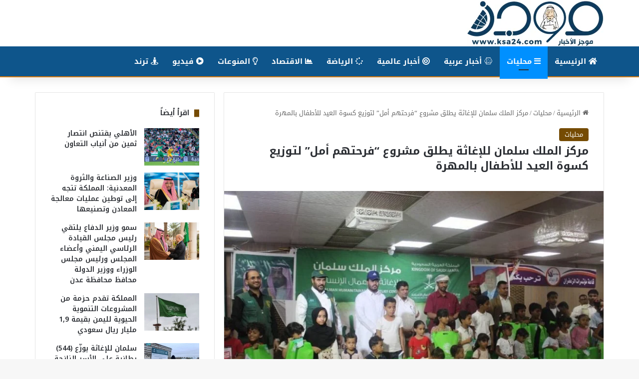

--- FILE ---
content_type: text/html; charset=UTF-8
request_url: https://ksa24.com/%D9%85%D8%B1%D9%83%D8%B2-%D8%A7%D9%84%D9%85%D9%84%D9%83-%D8%B3%D9%84%D9%85%D8%A7%D9%86-%D9%84%D9%84%D8%A5%D8%BA%D8%A7%D8%AB%D8%A9-%D9%8A%D8%B7%D9%84%D9%82-%D9%85%D8%B4%D8%B1%D9%88%D8%B9-%D9%81%D8%B1/
body_size: 21653
content:
<!DOCTYPE html>
<html dir="rtl" lang="ar" class="" data-skin="light">
<head>
	<meta charset="UTF-8" />
	<link rel="profile" href="https://gmpg.org/xfn/11" />
	<title>مركز الملك سلمان للإغاثة يطلق مشروع &#8220;فرحتهم أمل&#8221; لتوزيع كسوة العيد للأطفال بالمهرة &#8211; صحيفة موجز الأخبار</title>

<meta http-equiv='x-dns-prefetch-control' content='on'>
<link rel='dns-prefetch' href='//cdnjs.cloudflare.com' />
<link rel='dns-prefetch' href='//ajax.googleapis.com' />
<link rel='dns-prefetch' href='//fonts.googleapis.com' />
<link rel='dns-prefetch' href='//fonts.gstatic.com' />
<link rel='dns-prefetch' href='//s.gravatar.com' />
<link rel='dns-prefetch' href='//www.google-analytics.com' />
<meta name='robots' content='max-image-preview:large' />
<link rel='dns-prefetch' href='//fonts.googleapis.com' />
<link rel="alternate" type="application/rss+xml" title="صحيفة موجز الأخبار &laquo; الخلاصة" href="https://ksa24.com/feed/" />
<link rel="alternate" type="application/rss+xml" title="صحيفة موجز الأخبار &laquo; خلاصة التعليقات" href="https://ksa24.com/comments/feed/" />

		<style type="text/css">
			:root{				
			--tie-preset-gradient-1: linear-gradient(135deg, rgba(6, 147, 227, 1) 0%, rgb(155, 81, 224) 100%);
			--tie-preset-gradient-2: linear-gradient(135deg, rgb(122, 220, 180) 0%, rgb(0, 208, 130) 100%);
			--tie-preset-gradient-3: linear-gradient(135deg, rgba(252, 185, 0, 1) 0%, rgba(255, 105, 0, 1) 100%);
			--tie-preset-gradient-4: linear-gradient(135deg, rgba(255, 105, 0, 1) 0%, rgb(207, 46, 46) 100%);
			--tie-preset-gradient-5: linear-gradient(135deg, rgb(238, 238, 238) 0%, rgb(169, 184, 195) 100%);
			--tie-preset-gradient-6: linear-gradient(135deg, rgb(74, 234, 220) 0%, rgb(151, 120, 209) 20%, rgb(207, 42, 186) 40%, rgb(238, 44, 130) 60%, rgb(251, 105, 98) 80%, rgb(254, 248, 76) 100%);
			--tie-preset-gradient-7: linear-gradient(135deg, rgb(255, 206, 236) 0%, rgb(152, 150, 240) 100%);
			--tie-preset-gradient-8: linear-gradient(135deg, rgb(254, 205, 165) 0%, rgb(254, 45, 45) 50%, rgb(107, 0, 62) 100%);
			--tie-preset-gradient-9: linear-gradient(135deg, rgb(255, 203, 112) 0%, rgb(199, 81, 192) 50%, rgb(65, 88, 208) 100%);
			--tie-preset-gradient-10: linear-gradient(135deg, rgb(255, 245, 203) 0%, rgb(182, 227, 212) 50%, rgb(51, 167, 181) 100%);
			--tie-preset-gradient-11: linear-gradient(135deg, rgb(202, 248, 128) 0%, rgb(113, 206, 126) 100%);
			--tie-preset-gradient-12: linear-gradient(135deg, rgb(2, 3, 129) 0%, rgb(40, 116, 252) 100%);
			--tie-preset-gradient-13: linear-gradient(135deg, #4D34FA, #ad34fa);
			--tie-preset-gradient-14: linear-gradient(135deg, #0057FF, #31B5FF);
			--tie-preset-gradient-15: linear-gradient(135deg, #FF007A, #FF81BD);
			--tie-preset-gradient-16: linear-gradient(135deg, #14111E, #4B4462);
			--tie-preset-gradient-17: linear-gradient(135deg, #F32758, #FFC581);

			
					--main-nav-background: #1f2024;
					--main-nav-secondry-background: rgba(0,0,0,0.2);
					--main-nav-primary-color: #0088ff;
					--main-nav-contrast-primary-color: #FFFFFF;
					--main-nav-text-color: #FFFFFF;
					--main-nav-secondry-text-color: rgba(225,255,255,0.5);
					--main-nav-main-border-color: rgba(255,255,255,0.07);
					--main-nav-secondry-border-color: rgba(255,255,255,0.04);
				
			}
		</style>
	<link rel="alternate" title="oEmbed (JSON)" type="application/json+oembed" href="https://ksa24.com/wp-json/oembed/1.0/embed?url=https%3A%2F%2Fksa24.com%2F%25d9%2585%25d8%25b1%25d9%2583%25d8%25b2-%25d8%25a7%25d9%2584%25d9%2585%25d9%2584%25d9%2583-%25d8%25b3%25d9%2584%25d9%2585%25d8%25a7%25d9%2586-%25d9%2584%25d9%2584%25d8%25a5%25d8%25ba%25d8%25a7%25d8%25ab%25d8%25a9-%25d9%258a%25d8%25b7%25d9%2584%25d9%2582-%25d9%2585%25d8%25b4%25d8%25b1%25d9%2588%25d8%25b9-%25d9%2581%25d8%25b1%2F" />
<link rel="alternate" title="oEmbed (XML)" type="text/xml+oembed" href="https://ksa24.com/wp-json/oembed/1.0/embed?url=https%3A%2F%2Fksa24.com%2F%25d9%2585%25d8%25b1%25d9%2583%25d8%25b2-%25d8%25a7%25d9%2584%25d9%2585%25d9%2584%25d9%2583-%25d8%25b3%25d9%2584%25d9%2585%25d8%25a7%25d9%2586-%25d9%2584%25d9%2584%25d8%25a5%25d8%25ba%25d8%25a7%25d8%25ab%25d8%25a9-%25d9%258a%25d8%25b7%25d9%2584%25d9%2582-%25d9%2585%25d8%25b4%25d8%25b1%25d9%2588%25d8%25b9-%25d9%2581%25d8%25b1%2F&#038;format=xml" />
<meta name="viewport" content="width=device-width, initial-scale=1.0" /><style id='wp-img-auto-sizes-contain-inline-css' type='text/css'>
img:is([sizes=auto i],[sizes^="auto," i]){contain-intrinsic-size:3000px 1500px}
/*# sourceURL=wp-img-auto-sizes-contain-inline-css */
</style>

<link rel='stylesheet' id='notosanskufiarabic-css' href='//fonts.googleapis.com/earlyaccess/notosanskufiarabic?ver=6.9' type='text/css' media='all' />
<link rel='stylesheet' id='notokufiarabic-css' href='//fonts.googleapis.com/earlyaccess/notokufiarabic?ver=6.9' type='text/css' media='all' />
<style id='wp-emoji-styles-inline-css' type='text/css'>

	img.wp-smiley, img.emoji {
		display: inline !important;
		border: none !important;
		box-shadow: none !important;
		height: 1em !important;
		width: 1em !important;
		margin: 0 0.07em !important;
		vertical-align: -0.1em !important;
		background: none !important;
		padding: 0 !important;
	}
/*# sourceURL=wp-emoji-styles-inline-css */
</style>
<link rel='stylesheet' id='wmvp-style-videos-list-css' href='https://ksa24.com/wp-content/plugins/wm-video-playlists/assets/css/style.css?ver=1.0.2' type='text/css' media='all' />
<link rel='stylesheet' id='tie-css-base-css' href='https://ksa24.com/wp-content/themes/jannah/assets/css/base.min.css?ver=7.4.1' type='text/css' media='all' />
<link rel='stylesheet' id='tie-css-styles-css' href='https://ksa24.com/wp-content/themes/jannah/assets/css/style.min.css?ver=7.4.1' type='text/css' media='all' />
<link rel='stylesheet' id='tie-css-widgets-css' href='https://ksa24.com/wp-content/themes/jannah/assets/css/widgets.min.css?ver=7.4.1' type='text/css' media='all' />
<link rel='stylesheet' id='tie-css-helpers-css' href='https://ksa24.com/wp-content/themes/jannah/assets/css/helpers.min.css?ver=7.4.1' type='text/css' media='all' />
<link rel='stylesheet' id='tie-fontawesome5-css' href='https://ksa24.com/wp-content/themes/jannah/assets/css/fontawesome.css?ver=7.4.1' type='text/css' media='all' />
<link rel='stylesheet' id='tie-css-ilightbox-css' href='https://ksa24.com/wp-content/themes/jannah/assets/ilightbox/dark-skin/skin.css?ver=7.4.1' type='text/css' media='all' />
<link rel='stylesheet' id='tie-css-shortcodes-css' href='https://ksa24.com/wp-content/themes/jannah/assets/css/plugins/shortcodes.min.css?ver=7.4.1' type='text/css' media='all' />
<link rel='stylesheet' id='tie-css-single-css' href='https://ksa24.com/wp-content/themes/jannah/assets/css/single.min.css?ver=7.4.1' type='text/css' media='all' />
<link rel='stylesheet' id='tie-css-print-css' href='https://ksa24.com/wp-content/themes/jannah/assets/css/print.css?ver=7.4.1' type='text/css' media='print' />
<link rel='stylesheet' id='taqyeem-styles-css' href='https://ksa24.com/wp-content/themes/jannah/assets/css/plugins/taqyeem.min.css?ver=7.4.1' type='text/css' media='all' />
<style id='taqyeem-styles-inline-css' type='text/css'>
body{font-family: Noto Sans Kufi Arabic;}.logo-text,h1,h2,h3,h4,h5,h6,.the-subtitle{font-family: Noto Kufi Arabic;}#main-nav .main-menu > ul > li > a{font-family: Noto Sans Kufi Arabic;}blockquote p{font-family: Noto Kufi Arabic;}#top-nav .top-menu > ul > li > a{}#top-nav{line-height: 3em}#main-nav .main-menu > ul > li > a{font-size: 15px;text-transform: uppercase;}.entry-header h1.entry-title{font-size: 22px;}h1.page-title{font-size: 18px;font-weight: 700;text-transform: uppercase;}#the-post .entry-content,#the-post .entry-content p{font-weight: 400;line-height: 1.75;}@media (min-width: 768px){.section-title.section-title-default,.section-title-centered{font-size: 18px;font-weight: 600;}}@media (min-width: 768px){.section-title-big{font-size: 25px;font-weight: 800;}}#tie-wrapper .media-page-layout .thumb-title,#tie-wrapper .mag-box.full-width-img-news-box .posts-items>li .post-title,#tie-wrapper .miscellaneous-box .posts-items>li:first-child .post-title,#tie-wrapper .big-thumb-left-box .posts-items li:first-child .post-title{font-size: 18px;}#tie-wrapper .mag-box.wide-post-box .posts-items>li:nth-child(n) .post-title,#tie-wrapper .mag-box.big-post-left-box li:first-child .post-title,#tie-wrapper .mag-box.big-post-top-box li:first-child .post-title,#tie-wrapper .mag-box.half-box li:first-child .post-title,#tie-wrapper .mag-box.big-posts-box .posts-items>li:nth-child(n) .post-title,#tie-wrapper .mag-box.mini-posts-box .posts-items>li:nth-child(n) .post-title,#tie-wrapper .mag-box.latest-poroducts-box .products .product h2{font-size: 18px;}#tie-wrapper .mag-box.big-post-left-box li:not(:first-child) .post-title,#tie-wrapper .mag-box.big-post-top-box li:not(:first-child) .post-title,#tie-wrapper .mag-box.half-box li:not(:first-child) .post-title,#tie-wrapper .mag-box.big-thumb-left-box li:not(:first-child) .post-title,#tie-wrapper .mag-box.scrolling-box .slide .post-title,#tie-wrapper .mag-box.miscellaneous-box li:not(:first-child) .post-title{font-size: 18px;font-weight: 500;}:root:root{--brand-color: #754b03;--dark-brand-color: #431900;--bright-color: #FFFFFF;--base-color: #2c2f34;}#footer-widgets-container{border-top: 8px solid #754b03;-webkit-box-shadow: 0 -5px 0 rgba(0,0,0,0.07); -moz-box-shadow: 0 -8px 0 rgba(0,0,0,0.07); box-shadow: 0 -8px 0 rgba(0,0,0,0.07);}#reading-position-indicator{box-shadow: 0 0 10px rgba( 117,75,3,0.7);}:root:root{--brand-color: #754b03;--dark-brand-color: #431900;--bright-color: #FFFFFF;--base-color: #2c2f34;}#footer-widgets-container{border-top: 8px solid #754b03;-webkit-box-shadow: 0 -5px 0 rgba(0,0,0,0.07); -moz-box-shadow: 0 -8px 0 rgba(0,0,0,0.07); box-shadow: 0 -8px 0 rgba(0,0,0,0.07);}#reading-position-indicator{box-shadow: 0 0 10px rgba( 117,75,3,0.7);}#header-notification-bar{background: var( --tie-preset-gradient-13 );}#header-notification-bar{--tie-buttons-color: #FFFFFF;--tie-buttons-border-color: #FFFFFF;--tie-buttons-hover-color: #e1e1e1;--tie-buttons-hover-text: #000000;}#header-notification-bar{--tie-buttons-text: #000000;}#main-nav,#main-nav .menu-sub-content,#main-nav .comp-sub-menu,#main-nav ul.cats-vertical li a.is-active,#main-nav ul.cats-vertical li a:hover,#autocomplete-suggestions.search-in-main-nav{background-color: #0e558b;}#main-nav{border-width: 0;}#theme-header #main-nav:not(.fixed-nav){bottom: 0;}#main-nav .icon-basecloud-bg:after{color: #0e558b;}#autocomplete-suggestions.search-in-main-nav{border-color: rgba(255,255,255,0.07);}.main-nav-boxed #main-nav .main-menu-wrapper{border-width: 0;}#main-nav a:not(:hover),#main-nav a.social-link:not(:hover) span,#main-nav .dropdown-social-icons li a span,#autocomplete-suggestions.search-in-main-nav a{color: #ffffff;}#theme-header:not(.main-nav-boxed) #main-nav,.main-nav-boxed .main-menu-wrapper{border-bottom-color:#db7b0d !important;border-bottom-width:2px !important;border-style: solid;border-right: 0 none;border-left : 0 none;}.main-nav-boxed #main-nav.fixed-nav{box-shadow: none;}.main-nav,.search-in-main-nav{--main-nav-primary-color: #0090ff;--tie-buttons-color: #0090ff;--tie-buttons-border-color: #0090ff;--tie-buttons-text: #FFFFFF;--tie-buttons-hover-color: #0072e1;}#main-nav .mega-links-head:after,#main-nav .cats-horizontal a.is-active,#main-nav .cats-horizontal a:hover,#main-nav .spinner > div{background-color: #0090ff;}#main-nav .menu ul li:hover > a,#main-nav .menu ul li.current-menu-item:not(.mega-link-column) > a,#main-nav .components a:hover,#main-nav .components > li:hover > a,#main-nav #search-submit:hover,#main-nav .cats-vertical a.is-active,#main-nav .cats-vertical a:hover,#main-nav .mega-menu .post-meta a:hover,#main-nav .mega-menu .post-box-title a:hover,#autocomplete-suggestions.search-in-main-nav a:hover,#main-nav .spinner-circle:after{color: #0090ff;}#main-nav .menu > li.tie-current-menu > a,#main-nav .menu > li:hover > a,.theme-header #main-nav .mega-menu .cats-horizontal a.is-active,.theme-header #main-nav .mega-menu .cats-horizontal a:hover{color: #FFFFFF;}#main-nav .menu > li.tie-current-menu > a:before,#main-nav .menu > li:hover > a:before{border-top-color: #FFFFFF;}#main-nav,#main-nav input,#main-nav #search-submit,#main-nav .fa-spinner,#main-nav .comp-sub-menu,#main-nav .tie-weather-widget{color: #ffffff;}#main-nav input::-moz-placeholder{color: #ffffff;}#main-nav input:-moz-placeholder{color: #ffffff;}#main-nav input:-ms-input-placeholder{color: #ffffff;}#main-nav input::-webkit-input-placeholder{color: #ffffff;}#main-nav .mega-menu .post-meta,#main-nav .mega-menu .post-meta a,#autocomplete-suggestions.search-in-main-nav .post-meta{color: rgba(255,255,255,0.6);}#main-nav .weather-icon .icon-cloud,#main-nav .weather-icon .icon-basecloud-bg,#main-nav .weather-icon .icon-cloud-behind{color: #ffffff !important;}#footer{background-color: #111111;}#tie-wrapper #theme-header{background-color: #ffffff;}#footer{padding-bottom: 30px;}#footer .posts-list-counter .posts-list-items li.widget-post-list:before{border-color: #111111;}#footer .timeline-widget a .date:before{border-color: rgba(17,17,17,0.8);}#footer .footer-boxed-widget-area,#footer textarea,#footer input:not([type=submit]),#footer select,#footer code,#footer kbd,#footer pre,#footer samp,#footer .show-more-button,#footer .slider-links .tie-slider-nav span,#footer #wp-calendar,#footer #wp-calendar tbody td,#footer #wp-calendar thead th,#footer .widget.buddypress .item-options a{border-color: rgba(255,255,255,0.1);}#footer .social-statistics-widget .white-bg li.social-icons-item a,#footer .widget_tag_cloud .tagcloud a,#footer .latest-tweets-widget .slider-links .tie-slider-nav span,#footer .widget_layered_nav_filters a{border-color: rgba(255,255,255,0.1);}#footer .social-statistics-widget .white-bg li:before{background: rgba(255,255,255,0.1);}.site-footer #wp-calendar tbody td{background: rgba(255,255,255,0.02);}#footer .white-bg .social-icons-item a span.followers span,#footer .circle-three-cols .social-icons-item a .followers-num,#footer .circle-three-cols .social-icons-item a .followers-name{color: rgba(255,255,255,0.8);}#footer .timeline-widget ul:before,#footer .timeline-widget a:not(:hover) .date:before{background-color: #000000;}.tie-cat-29,.tie-cat-item-29 > span{background-color:#e67e22 !important;color:#FFFFFF !important;}.tie-cat-29:after{border-top-color:#e67e22 !important;}.tie-cat-29:hover{background-color:#c86004 !important;}.tie-cat-29:hover:after{border-top-color:#c86004 !important;}.tie-cat-30,.tie-cat-item-30 > span{background-color:#e74c3c !important;color:#FFFFFF !important;}.tie-cat-30:after{border-top-color:#e74c3c !important;}.tie-cat-30:hover{background-color:#c92e1e !important;}.tie-cat-30:hover:after{border-top-color:#c92e1e !important;}.tie-cat-31,.tie-cat-item-31 > span{background-color:#754b03 !important;color:#FFFFFF !important;}.tie-cat-31:after{border-top-color:#754b03 !important;}.tie-cat-31:hover{background-color:#572d00 !important;}.tie-cat-31:hover:after{border-top-color:#572d00 !important;}.tie-cat-32,.tie-cat-item-32 > span{background-color:#57a4af !important;color:#FFFFFF !important;}.tie-cat-32:after{border-top-color:#57a4af !important;}.tie-cat-32:hover{background-color:#398691 !important;}.tie-cat-32:hover:after{border-top-color:#398691 !important;}.tie-cat-33,.tie-cat-item-33 > span{background-color:#29b239 !important;color:#FFFFFF !important;}.tie-cat-33:after{border-top-color:#29b239 !important;}.tie-cat-33:hover{background-color:#0b941b !important;}.tie-cat-33:hover:after{border-top-color:#0b941b !important;}.tie-cat-34,.tie-cat-item-34 > span{background-color:#4CAF50 !important;color:#FFFFFF !important;}.tie-cat-34:after{border-top-color:#4CAF50 !important;}.tie-cat-34:hover{background-color:#2e9132 !important;}.tie-cat-34:hover:after{border-top-color:#2e9132 !important;}.tie-cat-35,.tie-cat-item-35 > span{background-color:#d868c7 !important;color:#FFFFFF !important;}.tie-cat-35:after{border-top-color:#d868c7 !important;}.tie-cat-35:hover{background-color:#ba4aa9 !important;}.tie-cat-35:hover:after{border-top-color:#ba4aa9 !important;}.tie-cat-43,.tie-cat-item-43 > span{background-color:#e74c3c !important;color:#FFFFFF !important;}.tie-cat-43:after{border-top-color:#e74c3c !important;}.tie-cat-43:hover{background-color:#c92e1e !important;}.tie-cat-43:hover:after{border-top-color:#c92e1e !important;}.tie-cat-257,.tie-cat-item-257 > span{background-color:#32c1d1 !important;color:#FFFFFF !important;}.tie-cat-257:after{border-top-color:#32c1d1 !important;}.tie-cat-257:hover{background-color:#14a3b3 !important;}.tie-cat-257:hover:after{border-top-color:#14a3b3 !important;}.tie-cat-39,.tie-cat-item-39 > span{background-color:#ddd41a !important;color:#FFFFFF !important;}.tie-cat-39:after{border-top-color:#ddd41a !important;}.tie-cat-39:hover{background-color:#bfb600 !important;}.tie-cat-39:hover:after{border-top-color:#bfb600 !important;}.tie-cat-41,.tie-cat-item-41 > span{background-color:#9b59b6 !important;color:#FFFFFF !important;}.tie-cat-41:after{border-top-color:#9b59b6 !important;}.tie-cat-41:hover{background-color:#7d3b98 !important;}.tie-cat-41:hover:after{border-top-color:#7d3b98 !important;}.tie-cat-40,.tie-cat-item-40 > span{background-color:#1e6307 !important;color:#FFFFFF !important;}.tie-cat-40:after{border-top-color:#1e6307 !important;}.tie-cat-40:hover{background-color:#004500 !important;}.tie-cat-40:hover:after{border-top-color:#004500 !important;}.tie-cat-651,.tie-cat-item-651 > span{background-color:#c68953 !important;color:#FFFFFF !important;}.tie-cat-651:after{border-top-color:#c68953 !important;}.tie-cat-651:hover{background-color:#a86b35 !important;}.tie-cat-651:hover:after{border-top-color:#a86b35 !important;}@media (min-width: 1200px){.container{width: auto;}}.boxed-layout #tie-wrapper,.boxed-layout .fixed-nav{max-width: 1200px;}@media (min-width: 1170px){.container,.wide-next-prev-slider-wrapper .slider-main-container{max-width: 1170px;}}.mobile-header-components li.custom-menu-link > a,#mobile-menu-icon .menu-text{color: #020002!important;}#mobile-menu-icon .nav-icon,#mobile-menu-icon .nav-icon:before,#mobile-menu-icon .nav-icon:after{background-color: #020002!important;}.tie-insta-header {margin-bottom: 15px;}.tie-insta-avatar a {width: 70px;height: 70px;display: block;position: relative;float: left;margin-right: 15px;margin-bottom: 15px;}.tie-insta-avatar a:before {content: "";position: absolute;width: calc(100% + 6px);height: calc(100% + 6px);left: -3px;top: -3px;border-radius: 50%;background: #d6249f;background: radial-gradient(circle at 30% 107%,#fdf497 0%,#fdf497 5%,#fd5949 45%,#d6249f 60%,#285AEB 90%);}.tie-insta-avatar a:after {position: absolute;content: "";width: calc(100% + 3px);height: calc(100% + 3px);left: -2px;top: -2px;border-radius: 50%;background: #fff;}.dark-skin .tie-insta-avatar a:after {background: #27292d;}.tie-insta-avatar img {border-radius: 50%;position: relative;z-index: 2;transition: all 0.25s;}.tie-insta-avatar img:hover {box-shadow: 0px 0px 15px 0 #6b54c6;}.tie-insta-info {font-size: 1.3em;font-weight: bold;margin-bottom: 5px;}
/*# sourceURL=taqyeem-styles-inline-css */
</style>
<script type="text/javascript" src="https://ksa24.com/wp-includes/js/jquery/jquery.min.js?ver=3.7.1" id="jquery-core-js"></script>
<script type="text/javascript" src="https://ksa24.com/wp-includes/js/jquery/jquery-migrate.min.js?ver=3.4.1" id="jquery-migrate-js"></script>
<link rel="https://api.w.org/" href="https://ksa24.com/wp-json/" /><link rel="alternate" title="JSON" type="application/json" href="https://ksa24.com/wp-json/wp/v2/posts/9262" /><link rel="EditURI" type="application/rsd+xml" title="RSD" href="https://ksa24.com/xmlrpc.php?rsd" />
<link rel="stylesheet" href="https://ksa24.com/wp-content/themes/jannah/rtl.css" type="text/css" media="screen" /><meta name="generator" content="WordPress 6.9" />
<link rel="canonical" href="https://ksa24.com/%d9%85%d8%b1%d9%83%d8%b2-%d8%a7%d9%84%d9%85%d9%84%d9%83-%d8%b3%d9%84%d9%85%d8%a7%d9%86-%d9%84%d9%84%d8%a5%d8%ba%d8%a7%d8%ab%d8%a9-%d9%8a%d8%b7%d9%84%d9%82-%d9%85%d8%b4%d8%b1%d9%88%d8%b9-%d9%81%d8%b1/" />
<link rel='shortlink' href='https://ksa24.com/?p=9262' />
<script type='text/javascript'>
/* <![CDATA[ */
var taqyeem = {"ajaxurl":"https://ksa24.com/wp-admin/admin-ajax.php" , "your_rating":"تقييمك:"};
/* ]]> */
</script>

<style>html:not(.dark-skin) .light-skin{--wmvp-playlist-head-bg: var(--brand-color);--wmvp-playlist-head-color: var(--bright-color);--wmvp-current-video-bg: #f2f4f5;--wmvp-current-video-color: #000;--wmvp-playlist-bg: #fff;--wmvp-playlist-color: #000;--wmvp-playlist-outer-border: 1px solid rgba(0,0,0,0.07);--wmvp-playlist-inner-border-color: rgba(0,0,0,0.07);}</style><style>.dark-skin{--wmvp-playlist-head-bg: #131416;--wmvp-playlist-head-color: #fff;--wmvp-current-video-bg: #24262a;--wmvp-current-video-color: #fff;--wmvp-playlist-bg: #1a1b1f;--wmvp-playlist-color: #fff;--wmvp-playlist-outer-border: 1px solid rgba(0,0,0,0.07);--wmvp-playlist-inner-border-color: rgba(255,255,255,0.05);}</style><meta http-equiv="X-UA-Compatible" content="IE=edge"><script data-ad-client="ca-pub-3848213235246514" async src="https://pagead2.googlesyndication.com/pagead/js/adsbygoogle.js"></script>
<meta name="theme-color" content="#ffffff" /><link rel="icon" href="https://ksa24.com/wp-content/uploads/2020/05/oo11-150x150.ico" sizes="32x32" />
<link rel="icon" href="https://ksa24.com/wp-content/uploads/2020/05/oo11.ico" sizes="192x192" />
<link rel="apple-touch-icon" href="https://ksa24.com/wp-content/uploads/2020/05/oo11.ico" />
<meta name="msapplication-TileImage" content="https://ksa24.com/wp-content/uploads/2020/05/oo11.ico" />
<style id='global-styles-inline-css' type='text/css'>
:root{--wp--preset--aspect-ratio--square: 1;--wp--preset--aspect-ratio--4-3: 4/3;--wp--preset--aspect-ratio--3-4: 3/4;--wp--preset--aspect-ratio--3-2: 3/2;--wp--preset--aspect-ratio--2-3: 2/3;--wp--preset--aspect-ratio--16-9: 16/9;--wp--preset--aspect-ratio--9-16: 9/16;--wp--preset--color--black: #000000;--wp--preset--color--cyan-bluish-gray: #abb8c3;--wp--preset--color--white: #ffffff;--wp--preset--color--pale-pink: #f78da7;--wp--preset--color--vivid-red: #cf2e2e;--wp--preset--color--luminous-vivid-orange: #ff6900;--wp--preset--color--luminous-vivid-amber: #fcb900;--wp--preset--color--light-green-cyan: #7bdcb5;--wp--preset--color--vivid-green-cyan: #00d084;--wp--preset--color--pale-cyan-blue: #8ed1fc;--wp--preset--color--vivid-cyan-blue: #0693e3;--wp--preset--color--vivid-purple: #9b51e0;--wp--preset--color--global-color: #3498db;--wp--preset--gradient--vivid-cyan-blue-to-vivid-purple: linear-gradient(135deg,rgb(6,147,227) 0%,rgb(155,81,224) 100%);--wp--preset--gradient--light-green-cyan-to-vivid-green-cyan: linear-gradient(135deg,rgb(122,220,180) 0%,rgb(0,208,130) 100%);--wp--preset--gradient--luminous-vivid-amber-to-luminous-vivid-orange: linear-gradient(135deg,rgb(252,185,0) 0%,rgb(255,105,0) 100%);--wp--preset--gradient--luminous-vivid-orange-to-vivid-red: linear-gradient(135deg,rgb(255,105,0) 0%,rgb(207,46,46) 100%);--wp--preset--gradient--very-light-gray-to-cyan-bluish-gray: linear-gradient(135deg,rgb(238,238,238) 0%,rgb(169,184,195) 100%);--wp--preset--gradient--cool-to-warm-spectrum: linear-gradient(135deg,rgb(74,234,220) 0%,rgb(151,120,209) 20%,rgb(207,42,186) 40%,rgb(238,44,130) 60%,rgb(251,105,98) 80%,rgb(254,248,76) 100%);--wp--preset--gradient--blush-light-purple: linear-gradient(135deg,rgb(255,206,236) 0%,rgb(152,150,240) 100%);--wp--preset--gradient--blush-bordeaux: linear-gradient(135deg,rgb(254,205,165) 0%,rgb(254,45,45) 50%,rgb(107,0,62) 100%);--wp--preset--gradient--luminous-dusk: linear-gradient(135deg,rgb(255,203,112) 0%,rgb(199,81,192) 50%,rgb(65,88,208) 100%);--wp--preset--gradient--pale-ocean: linear-gradient(135deg,rgb(255,245,203) 0%,rgb(182,227,212) 50%,rgb(51,167,181) 100%);--wp--preset--gradient--electric-grass: linear-gradient(135deg,rgb(202,248,128) 0%,rgb(113,206,126) 100%);--wp--preset--gradient--midnight: linear-gradient(135deg,rgb(2,3,129) 0%,rgb(40,116,252) 100%);--wp--preset--font-size--small: 13px;--wp--preset--font-size--medium: 20px;--wp--preset--font-size--large: 36px;--wp--preset--font-size--x-large: 42px;--wp--preset--spacing--20: 0.44rem;--wp--preset--spacing--30: 0.67rem;--wp--preset--spacing--40: 1rem;--wp--preset--spacing--50: 1.5rem;--wp--preset--spacing--60: 2.25rem;--wp--preset--spacing--70: 3.38rem;--wp--preset--spacing--80: 5.06rem;--wp--preset--shadow--natural: 6px 6px 9px rgba(0, 0, 0, 0.2);--wp--preset--shadow--deep: 12px 12px 50px rgba(0, 0, 0, 0.4);--wp--preset--shadow--sharp: 6px 6px 0px rgba(0, 0, 0, 0.2);--wp--preset--shadow--outlined: 6px 6px 0px -3px rgb(255, 255, 255), 6px 6px rgb(0, 0, 0);--wp--preset--shadow--crisp: 6px 6px 0px rgb(0, 0, 0);}:where(.is-layout-flex){gap: 0.5em;}:where(.is-layout-grid){gap: 0.5em;}body .is-layout-flex{display: flex;}.is-layout-flex{flex-wrap: wrap;align-items: center;}.is-layout-flex > :is(*, div){margin: 0;}body .is-layout-grid{display: grid;}.is-layout-grid > :is(*, div){margin: 0;}:where(.wp-block-columns.is-layout-flex){gap: 2em;}:where(.wp-block-columns.is-layout-grid){gap: 2em;}:where(.wp-block-post-template.is-layout-flex){gap: 1.25em;}:where(.wp-block-post-template.is-layout-grid){gap: 1.25em;}.has-black-color{color: var(--wp--preset--color--black) !important;}.has-cyan-bluish-gray-color{color: var(--wp--preset--color--cyan-bluish-gray) !important;}.has-white-color{color: var(--wp--preset--color--white) !important;}.has-pale-pink-color{color: var(--wp--preset--color--pale-pink) !important;}.has-vivid-red-color{color: var(--wp--preset--color--vivid-red) !important;}.has-luminous-vivid-orange-color{color: var(--wp--preset--color--luminous-vivid-orange) !important;}.has-luminous-vivid-amber-color{color: var(--wp--preset--color--luminous-vivid-amber) !important;}.has-light-green-cyan-color{color: var(--wp--preset--color--light-green-cyan) !important;}.has-vivid-green-cyan-color{color: var(--wp--preset--color--vivid-green-cyan) !important;}.has-pale-cyan-blue-color{color: var(--wp--preset--color--pale-cyan-blue) !important;}.has-vivid-cyan-blue-color{color: var(--wp--preset--color--vivid-cyan-blue) !important;}.has-vivid-purple-color{color: var(--wp--preset--color--vivid-purple) !important;}.has-black-background-color{background-color: var(--wp--preset--color--black) !important;}.has-cyan-bluish-gray-background-color{background-color: var(--wp--preset--color--cyan-bluish-gray) !important;}.has-white-background-color{background-color: var(--wp--preset--color--white) !important;}.has-pale-pink-background-color{background-color: var(--wp--preset--color--pale-pink) !important;}.has-vivid-red-background-color{background-color: var(--wp--preset--color--vivid-red) !important;}.has-luminous-vivid-orange-background-color{background-color: var(--wp--preset--color--luminous-vivid-orange) !important;}.has-luminous-vivid-amber-background-color{background-color: var(--wp--preset--color--luminous-vivid-amber) !important;}.has-light-green-cyan-background-color{background-color: var(--wp--preset--color--light-green-cyan) !important;}.has-vivid-green-cyan-background-color{background-color: var(--wp--preset--color--vivid-green-cyan) !important;}.has-pale-cyan-blue-background-color{background-color: var(--wp--preset--color--pale-cyan-blue) !important;}.has-vivid-cyan-blue-background-color{background-color: var(--wp--preset--color--vivid-cyan-blue) !important;}.has-vivid-purple-background-color{background-color: var(--wp--preset--color--vivid-purple) !important;}.has-black-border-color{border-color: var(--wp--preset--color--black) !important;}.has-cyan-bluish-gray-border-color{border-color: var(--wp--preset--color--cyan-bluish-gray) !important;}.has-white-border-color{border-color: var(--wp--preset--color--white) !important;}.has-pale-pink-border-color{border-color: var(--wp--preset--color--pale-pink) !important;}.has-vivid-red-border-color{border-color: var(--wp--preset--color--vivid-red) !important;}.has-luminous-vivid-orange-border-color{border-color: var(--wp--preset--color--luminous-vivid-orange) !important;}.has-luminous-vivid-amber-border-color{border-color: var(--wp--preset--color--luminous-vivid-amber) !important;}.has-light-green-cyan-border-color{border-color: var(--wp--preset--color--light-green-cyan) !important;}.has-vivid-green-cyan-border-color{border-color: var(--wp--preset--color--vivid-green-cyan) !important;}.has-pale-cyan-blue-border-color{border-color: var(--wp--preset--color--pale-cyan-blue) !important;}.has-vivid-cyan-blue-border-color{border-color: var(--wp--preset--color--vivid-cyan-blue) !important;}.has-vivid-purple-border-color{border-color: var(--wp--preset--color--vivid-purple) !important;}.has-vivid-cyan-blue-to-vivid-purple-gradient-background{background: var(--wp--preset--gradient--vivid-cyan-blue-to-vivid-purple) !important;}.has-light-green-cyan-to-vivid-green-cyan-gradient-background{background: var(--wp--preset--gradient--light-green-cyan-to-vivid-green-cyan) !important;}.has-luminous-vivid-amber-to-luminous-vivid-orange-gradient-background{background: var(--wp--preset--gradient--luminous-vivid-amber-to-luminous-vivid-orange) !important;}.has-luminous-vivid-orange-to-vivid-red-gradient-background{background: var(--wp--preset--gradient--luminous-vivid-orange-to-vivid-red) !important;}.has-very-light-gray-to-cyan-bluish-gray-gradient-background{background: var(--wp--preset--gradient--very-light-gray-to-cyan-bluish-gray) !important;}.has-cool-to-warm-spectrum-gradient-background{background: var(--wp--preset--gradient--cool-to-warm-spectrum) !important;}.has-blush-light-purple-gradient-background{background: var(--wp--preset--gradient--blush-light-purple) !important;}.has-blush-bordeaux-gradient-background{background: var(--wp--preset--gradient--blush-bordeaux) !important;}.has-luminous-dusk-gradient-background{background: var(--wp--preset--gradient--luminous-dusk) !important;}.has-pale-ocean-gradient-background{background: var(--wp--preset--gradient--pale-ocean) !important;}.has-electric-grass-gradient-background{background: var(--wp--preset--gradient--electric-grass) !important;}.has-midnight-gradient-background{background: var(--wp--preset--gradient--midnight) !important;}.has-small-font-size{font-size: var(--wp--preset--font-size--small) !important;}.has-medium-font-size{font-size: var(--wp--preset--font-size--medium) !important;}.has-large-font-size{font-size: var(--wp--preset--font-size--large) !important;}.has-x-large-font-size{font-size: var(--wp--preset--font-size--x-large) !important;}
/*# sourceURL=global-styles-inline-css */
</style>
</head>

<body id="tie-body" class="rtl wp-singular post-template-default single single-post postid-9262 single-format-standard wp-theme-jannah tie-no-js wrapper-has-shadow block-head-8 magazine1 is-thumb-overlay-disabled is-desktop is-header-layout-3 sidebar-left has-sidebar post-layout-1 narrow-title-narrow-media is-standard-format has-mobile-share">




<div class="background-overlay">

	<div id="tie-container" class="site tie-container">

		
		<div id="tie-wrapper">

			
<header id="theme-header" class="theme-header header-layout-3 main-nav-dark main-nav-default-dark main-nav-below no-stream-item has-shadow has-normal-width-logo mobile-header-centered">
	
<div class="container header-container">
	<div class="tie-row logo-row">

		
		<div class="logo-wrapper">
			<div class="tie-col-md-4 logo-container clearfix">
				<div id="mobile-header-components-area_1" class="mobile-header-components"></div>
		<div id="logo" class="image-logo" style="margin-top: 1px; margin-bottom: 1px;">

			
			<a title="صحيفة موجز الأخبار" href="https://ksa24.com/">
				
				<picture class="tie-logo-default tie-logo-picture">
					
					<source class="tie-logo-source-default tie-logo-source" srcset="http://ksa24.com/wp-content/uploads/2020/10/ksa24.png">
					<img class="tie-logo-img-default tie-logo-img" src="http://ksa24.com/wp-content/uploads/2020/10/ksa24.png" alt="صحيفة موجز الأخبار" width="275" height="91" style="max-height:91px; width: auto;" />
				</picture>
						</a>

			
		</div><!-- #logo /-->

		<div id="mobile-header-components-area_2" class="mobile-header-components"><ul class="components"><li class="mobile-component_menu custom-menu-link"><a href="#" id="mobile-menu-icon" class="menu-text-wrapper"><span class="tie-mobile-menu-icon nav-icon is-layout-1"></span><span class="menu-text">القائمة</span></a></li></ul></div>			</div><!-- .tie-col /-->
		</div><!-- .logo-wrapper /-->

		
	</div><!-- .tie-row /-->
</div><!-- .container /-->

<div class="main-nav-wrapper">
	<nav id="main-nav"  class="main-nav header-nav menu-style-default menu-style-solid-bg"  aria-label="القائمة الرئيسية">
		<div class="container">

			<div class="main-menu-wrapper">

				
				<div id="menu-components-wrap">

					
		<div id="sticky-logo" class="image-logo">

			
			<a title="صحيفة موجز الأخبار" href="https://ksa24.com/">
				
				<picture class="tie-logo-default tie-logo-picture">
					<source class="tie-logo-source-default tie-logo-source" srcset="http://ksa24.com/wp-content/uploads/2020/10/ksa24.png">
					<img class="tie-logo-img-default tie-logo-img" src="http://ksa24.com/wp-content/uploads/2020/10/ksa24.png" alt="صحيفة موجز الأخبار"  />
				</picture>
						</a>

			
		</div><!-- #Sticky-logo /-->

		<div class="flex-placeholder"></div>
		
					<div class="main-menu main-menu-wrap">
						<div id="main-nav-menu" class="main-menu header-menu"><ul id="menu-maind" class="menu"><li id="menu-item-3814" class="menu-item menu-item-type-post_type menu-item-object-page menu-item-home menu-item-3814 menu-item-has-icon"><a href="https://ksa24.com/"> <span aria-hidden="true" class="tie-menu-icon fas fa-home"></span> الرئيسية</a></li>
<li id="menu-item-3805" class="menu-item menu-item-type-taxonomy menu-item-object-category current-post-ancestor current-menu-parent current-post-parent menu-item-3805 tie-current-menu menu-item-has-icon"><a href="https://ksa24.com/category/saudia/"> <span aria-hidden="true" class="tie-menu-icon fas fa-bars"></span> محليات</a></li>
<li id="menu-item-3806" class="menu-item menu-item-type-taxonomy menu-item-object-category menu-item-3806 menu-item-has-icon"><a href="https://ksa24.com/category/arabic/"> <span aria-hidden="true" class="tie-menu-icon fab fa-connectdevelop"></span> أخبار عربية</a></li>
<li id="menu-item-3807" class="menu-item menu-item-type-taxonomy menu-item-object-category menu-item-3807 menu-item-has-icon"><a href="https://ksa24.com/category/%d8%a3%d8%ae%d8%a8%d8%a7%d8%b1-%d8%b9%d8%a7%d9%84%d9%85%d9%8a%d8%a9/"> <span aria-hidden="true" class="tie-menu-icon fas fa-bullseye"></span> أخبار عالمية</a></li>
<li id="menu-item-3808" class="menu-item menu-item-type-taxonomy menu-item-object-category menu-item-3808 menu-item-has-icon"><a href="https://ksa24.com/category/%d8%a7%d9%84%d8%b1%d9%8a%d8%a7%d8%b6%d8%a9/"> <span aria-hidden="true" class="tie-menu-icon fas fa-spinner"></span> الرياضة</a></li>
<li id="menu-item-3809" class="menu-item menu-item-type-taxonomy menu-item-object-category menu-item-3809 menu-item-has-icon"><a href="https://ksa24.com/category/%d8%a7%d9%84%d8%a7%d9%82%d8%aa%d8%b5%d8%a7%d8%af/"> <span aria-hidden="true" class="tie-menu-icon fas fa-chart-area"></span> الاقتصاد</a></li>
<li id="menu-item-3810" class="menu-item menu-item-type-taxonomy menu-item-object-category menu-item-3810 menu-item-has-icon"><a href="https://ksa24.com/category/%d8%a7%d9%84%d9%85%d9%86%d9%88%d8%b9%d8%a7%d8%aa/"> <span aria-hidden="true" class="tie-menu-icon far fa-lightbulb"></span> المنوعات</a></li>
<li id="menu-item-3811" class="menu-item menu-item-type-taxonomy menu-item-object-category menu-item-3811 menu-item-has-icon"><a href="https://ksa24.com/category/%d9%81%d9%8a%d8%af%d9%8a%d9%88/"> <span aria-hidden="true" class="tie-menu-icon fas fa-play-circle"></span> فيديو</a></li>
<li id="menu-item-3812" class="menu-item menu-item-type-taxonomy menu-item-object-category menu-item-3812 menu-item-has-icon"><a href="https://ksa24.com/category/trend/"> <span aria-hidden="true" class="tie-menu-icon fas fa-street-view"></span> ترند</a></li>
</ul></div>					</div><!-- .main-menu /-->

					<ul class="components"></ul><!-- Components -->
				</div><!-- #menu-components-wrap /-->
			</div><!-- .main-menu-wrapper /-->
		</div><!-- .container /-->

			</nav><!-- #main-nav /-->
</div><!-- .main-nav-wrapper /-->

</header>

<div id="content" class="site-content container"><div id="main-content-row" class="tie-row main-content-row">

<div class="main-content tie-col-md-8 tie-col-xs-12" role="main">

	
	<article id="the-post" class="container-wrapper post-content tie-standard">

		
<header class="entry-header-outer">

	<nav id="breadcrumb"><a href="https://ksa24.com/"><span class="tie-icon-home" aria-hidden="true"></span> الرئيسية</a><em class="delimiter">/</em><a href="https://ksa24.com/category/saudia/">محليات</a><em class="delimiter">/</em><span class="current">مركز الملك سلمان للإغاثة يطلق مشروع &#8220;فرحتهم أمل&#8221; لتوزيع كسوة العيد للأطفال بالمهرة</span></nav>
	<div class="entry-header">

		<span class="post-cat-wrap"><a class="post-cat tie-cat-31" href="https://ksa24.com/category/saudia/">محليات</a></span>
		<h1 class="post-title entry-title">
			مركز الملك سلمان للإغاثة يطلق مشروع &#8220;فرحتهم أمل&#8221; لتوزيع كسوة العيد للأطفال بالمهرة		</h1>

			</div><!-- .entry-header /-->

	
	
</header><!-- .entry-header-outer /-->


<div  class="featured-area"><div class="featured-area-inner"><figure class="single-featured-image"><img width="780" height="470" src="https://ksa24.com/wp-content/uploads/2020/07/DST_1375649_1957736_202007221630403527-780x470.jpg" class="attachment-jannah-image-post size-jannah-image-post wp-post-image" alt="" data-main-img="1" decoding="async" fetchpriority="high" /></figure></div></div>
		<div class="entry-content entry clearfix">

			
			<p>أطلق مركز الملك سلمان للإغاثة والأعمال الإنسانية أمس، مشروع &#8221; فرحتهم أمل&#8221; لتوزيع كسوة عيد الأضحى المبارك في مدينة الغيضة بمحافظة المهرة، يستفيد منه 4,500 طفل وطفلة.</p>
<p>وعبر الأمين العام للمجلس المحلي بالمهرة سالم نيمر عن سعادته بإطلاق مشروع كسوة عيد الأضحى للأطفال بالمحافظة الذي يعد لفتة إنسانية لإدخال الفرحة والسرور على الأيتام والنازحين، مثمنا الدعم السخي الذي تقدمه المملكة العربية السعودية بقيادة خادم الحرمين الشريفين الملك سلمان بن عبدالعزيز آل سعود وسمو ولي عهده الأمين &#8211; حفظهما الله &#8211; ومركز الملك سلمان للإغاثة، لليمن بشكل عام ومحافظة المهرة بشكل خاص، وجهودهم في تخفيف معاناة الأسر الفقيرة.</p>
<p>الجدير بالذكر أن مشروع كسوة العيد يشمل 10 محافظات على مستوى الجمهورية من بينها المهرة، ويستهدف 1,500 أسرة بإجمالي 4,500 طفل وطفلة من الأيتام والنازحين في مديريتي الغيضة وسيحوت بالمهرة.</p>

			
		</div><!-- .entry-content /-->

				<div id="post-extra-info">
			<div class="theiaStickySidebar">
				
			</div>
		</div>

		<div class="clearfix"></div>
		

		<div id="share-buttons-bottom" class="share-buttons share-buttons-bottom">
			<div class="share-links ">
				
				<a href="https://www.facebook.com/sharer.php?u=https://ksa24.com/%d9%85%d8%b1%d9%83%d8%b2-%d8%a7%d9%84%d9%85%d9%84%d9%83-%d8%b3%d9%84%d9%85%d8%a7%d9%86-%d9%84%d9%84%d8%a5%d8%ba%d8%a7%d8%ab%d8%a9-%d9%8a%d8%b7%d9%84%d9%82-%d9%85%d8%b4%d8%b1%d9%88%d8%b9-%d9%81%d8%b1/" rel="external noopener nofollow" title="فيسبوك" target="_blank" class="facebook-share-btn  large-share-button" data-raw="https://www.facebook.com/sharer.php?u={post_link}">
					<span class="share-btn-icon tie-icon-facebook"></span> <span class="social-text">فيسبوك</span>
				</a>
				<a href="https://twitter.com/intent/tweet?text=%D9%85%D8%B1%D9%83%D8%B2%20%D8%A7%D9%84%D9%85%D9%84%D9%83%20%D8%B3%D9%84%D9%85%D8%A7%D9%86%20%D9%84%D9%84%D8%A5%D8%BA%D8%A7%D8%AB%D8%A9%20%D9%8A%D8%B7%D9%84%D9%82%20%D9%85%D8%B4%D8%B1%D9%88%D8%B9%20%E2%80%9C%D9%81%D8%B1%D8%AD%D8%AA%D9%87%D9%85%20%D8%A3%D9%85%D9%84%E2%80%9D%20%D9%84%D8%AA%D9%88%D8%B2%D9%8A%D8%B9%20%D9%83%D8%B3%D9%88%D8%A9%20%D8%A7%D9%84%D8%B9%D9%8A%D8%AF%20%D9%84%D9%84%D8%A3%D8%B7%D9%81%D8%A7%D9%84%20%D8%A8%D8%A7%D9%84%D9%85%D9%87%D8%B1%D8%A9&#038;url=https://ksa24.com/%d9%85%d8%b1%d9%83%d8%b2-%d8%a7%d9%84%d9%85%d9%84%d9%83-%d8%b3%d9%84%d9%85%d8%a7%d9%86-%d9%84%d9%84%d8%a5%d8%ba%d8%a7%d8%ab%d8%a9-%d9%8a%d8%b7%d9%84%d9%82-%d9%85%d8%b4%d8%b1%d9%88%d8%b9-%d9%81%d8%b1/" rel="external noopener nofollow" title="‫X" target="_blank" class="twitter-share-btn  large-share-button" data-raw="https://twitter.com/intent/tweet?text={post_title}&amp;url={post_link}">
					<span class="share-btn-icon tie-icon-twitter"></span> <span class="social-text">‫X</span>
				</a>
				<a href="https://www.linkedin.com/shareArticle?mini=true&#038;url=https://ksa24.com/%d9%85%d8%b1%d9%83%d8%b2-%d8%a7%d9%84%d9%85%d9%84%d9%83-%d8%b3%d9%84%d9%85%d8%a7%d9%86-%d9%84%d9%84%d8%a5%d8%ba%d8%a7%d8%ab%d8%a9-%d9%8a%d8%b7%d9%84%d9%82-%d9%85%d8%b4%d8%b1%d9%88%d8%b9-%d9%81%d8%b1/&#038;title=%D9%85%D8%B1%D9%83%D8%B2%20%D8%A7%D9%84%D9%85%D9%84%D9%83%20%D8%B3%D9%84%D9%85%D8%A7%D9%86%20%D9%84%D9%84%D8%A5%D8%BA%D8%A7%D8%AB%D8%A9%20%D9%8A%D8%B7%D9%84%D9%82%20%D9%85%D8%B4%D8%B1%D9%88%D8%B9%20%E2%80%9C%D9%81%D8%B1%D8%AD%D8%AA%D9%87%D9%85%20%D8%A3%D9%85%D9%84%E2%80%9D%20%D9%84%D8%AA%D9%88%D8%B2%D9%8A%D8%B9%20%D9%83%D8%B3%D9%88%D8%A9%20%D8%A7%D9%84%D8%B9%D9%8A%D8%AF%20%D9%84%D9%84%D8%A3%D8%B7%D9%81%D8%A7%D9%84%20%D8%A8%D8%A7%D9%84%D9%85%D9%87%D8%B1%D8%A9" rel="external noopener nofollow" title="لينكدإن" target="_blank" class="linkedin-share-btn " data-raw="https://www.linkedin.com/shareArticle?mini=true&amp;url={post_full_link}&amp;title={post_title}">
					<span class="share-btn-icon tie-icon-linkedin"></span> <span class="screen-reader-text">لينكدإن</span>
				</a>
				<a href="https://api.whatsapp.com/send?text=%D9%85%D8%B1%D9%83%D8%B2%20%D8%A7%D9%84%D9%85%D9%84%D9%83%20%D8%B3%D9%84%D9%85%D8%A7%D9%86%20%D9%84%D9%84%D8%A5%D8%BA%D8%A7%D8%AB%D8%A9%20%D9%8A%D8%B7%D9%84%D9%82%20%D9%85%D8%B4%D8%B1%D9%88%D8%B9%20%E2%80%9C%D9%81%D8%B1%D8%AD%D8%AA%D9%87%D9%85%20%D8%A3%D9%85%D9%84%E2%80%9D%20%D9%84%D8%AA%D9%88%D8%B2%D9%8A%D8%B9%20%D9%83%D8%B3%D9%88%D8%A9%20%D8%A7%D9%84%D8%B9%D9%8A%D8%AF%20%D9%84%D9%84%D8%A3%D8%B7%D9%81%D8%A7%D9%84%20%D8%A8%D8%A7%D9%84%D9%85%D9%87%D8%B1%D8%A9%20https://ksa24.com/%d9%85%d8%b1%d9%83%d8%b2-%d8%a7%d9%84%d9%85%d9%84%d9%83-%d8%b3%d9%84%d9%85%d8%a7%d9%86-%d9%84%d9%84%d8%a5%d8%ba%d8%a7%d8%ab%d8%a9-%d9%8a%d8%b7%d9%84%d9%82-%d9%85%d8%b4%d8%b1%d9%88%d8%b9-%d9%81%d8%b1/" rel="external noopener nofollow" title="واتساب" target="_blank" class="whatsapp-share-btn " data-raw="https://api.whatsapp.com/send?text={post_title}%20{post_link}">
					<span class="share-btn-icon tie-icon-whatsapp"></span> <span class="screen-reader-text">واتساب</span>
				</a>
				<a href="https://telegram.me/share/url?url=https://ksa24.com/%d9%85%d8%b1%d9%83%d8%b2-%d8%a7%d9%84%d9%85%d9%84%d9%83-%d8%b3%d9%84%d9%85%d8%a7%d9%86-%d9%84%d9%84%d8%a5%d8%ba%d8%a7%d8%ab%d8%a9-%d9%8a%d8%b7%d9%84%d9%82-%d9%85%d8%b4%d8%b1%d9%88%d8%b9-%d9%81%d8%b1/&text=%D9%85%D8%B1%D9%83%D8%B2%20%D8%A7%D9%84%D9%85%D9%84%D9%83%20%D8%B3%D9%84%D9%85%D8%A7%D9%86%20%D9%84%D9%84%D8%A5%D8%BA%D8%A7%D8%AB%D8%A9%20%D9%8A%D8%B7%D9%84%D9%82%20%D9%85%D8%B4%D8%B1%D9%88%D8%B9%20%E2%80%9C%D9%81%D8%B1%D8%AD%D8%AA%D9%87%D9%85%20%D8%A3%D9%85%D9%84%E2%80%9D%20%D9%84%D8%AA%D9%88%D8%B2%D9%8A%D8%B9%20%D9%83%D8%B3%D9%88%D8%A9%20%D8%A7%D9%84%D8%B9%D9%8A%D8%AF%20%D9%84%D9%84%D8%A3%D8%B7%D9%81%D8%A7%D9%84%20%D8%A8%D8%A7%D9%84%D9%85%D9%87%D8%B1%D8%A9" rel="external noopener nofollow" title="تيلقرام" target="_blank" class="telegram-share-btn " data-raw="https://telegram.me/share/url?url={post_link}&text={post_title}">
					<span class="share-btn-icon tie-icon-paper-plane"></span> <span class="screen-reader-text">تيلقرام</span>
				</a>
				<a href="viber://forward?text=%D9%85%D8%B1%D9%83%D8%B2%20%D8%A7%D9%84%D9%85%D9%84%D9%83%20%D8%B3%D9%84%D9%85%D8%A7%D9%86%20%D9%84%D9%84%D8%A5%D8%BA%D8%A7%D8%AB%D8%A9%20%D9%8A%D8%B7%D9%84%D9%82%20%D9%85%D8%B4%D8%B1%D9%88%D8%B9%20%E2%80%9C%D9%81%D8%B1%D8%AD%D8%AA%D9%87%D9%85%20%D8%A3%D9%85%D9%84%E2%80%9D%20%D9%84%D8%AA%D9%88%D8%B2%D9%8A%D8%B9%20%D9%83%D8%B3%D9%88%D8%A9%20%D8%A7%D9%84%D8%B9%D9%8A%D8%AF%20%D9%84%D9%84%D8%A3%D8%B7%D9%81%D8%A7%D9%84%20%D8%A8%D8%A7%D9%84%D9%85%D9%87%D8%B1%D8%A9%20https://ksa24.com/%d9%85%d8%b1%d9%83%d8%b2-%d8%a7%d9%84%d9%85%d9%84%d9%83-%d8%b3%d9%84%d9%85%d8%a7%d9%86-%d9%84%d9%84%d8%a5%d8%ba%d8%a7%d8%ab%d8%a9-%d9%8a%d8%b7%d9%84%d9%82-%d9%85%d8%b4%d8%b1%d9%88%d8%b9-%d9%81%d8%b1/" rel="external noopener nofollow" title="ڤايبر" target="_blank" class="viber-share-btn " data-raw="viber://forward?text={post_title}%20{post_link}">
					<span class="share-btn-icon tie-icon-phone"></span> <span class="screen-reader-text">ڤايبر</span>
				</a>
				<a href="mailto:?subject=%D9%85%D8%B1%D9%83%D8%B2%20%D8%A7%D9%84%D9%85%D9%84%D9%83%20%D8%B3%D9%84%D9%85%D8%A7%D9%86%20%D9%84%D9%84%D8%A5%D8%BA%D8%A7%D8%AB%D8%A9%20%D9%8A%D8%B7%D9%84%D9%82%20%D9%85%D8%B4%D8%B1%D9%88%D8%B9%20%E2%80%9C%D9%81%D8%B1%D8%AD%D8%AA%D9%87%D9%85%20%D8%A3%D9%85%D9%84%E2%80%9D%20%D9%84%D8%AA%D9%88%D8%B2%D9%8A%D8%B9%20%D9%83%D8%B3%D9%88%D8%A9%20%D8%A7%D9%84%D8%B9%D9%8A%D8%AF%20%D9%84%D9%84%D8%A3%D8%B7%D9%81%D8%A7%D9%84%20%D8%A8%D8%A7%D9%84%D9%85%D9%87%D8%B1%D8%A9&#038;body=https://ksa24.com/%d9%85%d8%b1%d9%83%d8%b2-%d8%a7%d9%84%d9%85%d9%84%d9%83-%d8%b3%d9%84%d9%85%d8%a7%d9%86-%d9%84%d9%84%d8%a5%d8%ba%d8%a7%d8%ab%d8%a9-%d9%8a%d8%b7%d9%84%d9%82-%d9%85%d8%b4%d8%b1%d9%88%d8%b9-%d9%81%d8%b1/" rel="external noopener nofollow" title="مشاركة عبر البريد" target="_blank" class="email-share-btn " data-raw="mailto:?subject={post_title}&amp;body={post_link}">
					<span class="share-btn-icon tie-icon-envelope"></span> <span class="screen-reader-text">مشاركة عبر البريد</span>
				</a>
				<a href="#" rel="external noopener nofollow" title="طباعة" target="_blank" class="print-share-btn " data-raw="#">
					<span class="share-btn-icon tie-icon-print"></span> <span class="screen-reader-text">طباعة</span>
				</a>			</div><!-- .share-links /-->
		</div><!-- .share-buttons /-->

		
	</article><!-- #the-post /-->

	
	<div class="post-components">

		
	

				<div id="related-posts" class="container-wrapper has-extra-post">

					<div class="mag-box-title the-global-title">
						<h3>مقالات ذات صلة</h3>
					</div>

					<div class="related-posts-list">

					
							<div class="related-item tie-standard">

								
			<a aria-label="وزير الصناعة والثروة المعدنية: المملكة تتجه إلى توطين عمليات معالجة المعادن وتصنيعها" href="https://ksa24.com/%d9%88%d8%b2%d9%8a%d8%b1-%d8%a7%d9%84%d8%b5%d9%86%d8%a7%d8%b9%d8%a9-%d9%88%d8%a7%d9%84%d8%ab%d8%b1%d9%88%d8%a9-%d8%a7%d9%84%d9%85%d8%b9%d8%af%d9%86%d9%8a%d8%a9-%d8%a7%d9%84%d9%85%d9%85%d9%84%d9%83-2/" class="post-thumb"><img width="390" height="220" src="https://ksa24.com/wp-content/uploads/2026/01/hsF9hsVg943HkJqbA8REmx65ZowCA2jrTOMsxUiT-390x220.webp" class="attachment-jannah-image-large size-jannah-image-large wp-post-image" alt="" decoding="async" /></a>
								<h3 class="post-title"><a href="https://ksa24.com/%d9%88%d8%b2%d9%8a%d8%b1-%d8%a7%d9%84%d8%b5%d9%86%d8%a7%d8%b9%d8%a9-%d9%88%d8%a7%d9%84%d8%ab%d8%b1%d9%88%d8%a9-%d8%a7%d9%84%d9%85%d8%b9%d8%af%d9%86%d9%8a%d8%a9-%d8%a7%d9%84%d9%85%d9%85%d9%84%d9%83-2/">وزير الصناعة والثروة المعدنية: المملكة تتجه إلى توطين عمليات معالجة المعادن وتصنيعها</a></h3>

								<div class="post-meta clearfix"></div><!-- .post-meta -->							</div><!-- .related-item /-->

						
							<div class="related-item tie-standard">

								
			<a aria-label="سمو وزير الدفاع يلتقي رئيس مجلس القيادة الرئاسي اليمني وأعضاء المجلس ورئيس مجلس الوزراء ووزير الدولة محافظ محافظة عدن" href="https://ksa24.com/%d8%b3%d9%85%d9%88-%d9%88%d8%b2%d9%8a%d8%b1-%d8%a7%d9%84%d8%af%d9%81%d8%a7%d8%b9-%d9%8a%d9%84%d8%aa%d9%82%d9%8a-%d8%b1%d8%a6%d9%8a%d8%b3-%d9%85%d8%ac%d9%84%d8%b3-%d8%a7%d9%84%d9%82%d9%8a%d8%a7%d8%af/" class="post-thumb"><img width="390" height="220" src="https://ksa24.com/wp-content/uploads/2026/01/Ew4dmP3vg3KjQamIBKMOIWyiOUi4XBGOfXcLtwgL-390x220.webp" class="attachment-jannah-image-large size-jannah-image-large wp-post-image" alt="" decoding="async" /></a>
								<h3 class="post-title"><a href="https://ksa24.com/%d8%b3%d9%85%d9%88-%d9%88%d8%b2%d9%8a%d8%b1-%d8%a7%d9%84%d8%af%d9%81%d8%a7%d8%b9-%d9%8a%d9%84%d8%aa%d9%82%d9%8a-%d8%b1%d8%a6%d9%8a%d8%b3-%d9%85%d8%ac%d9%84%d8%b3-%d8%a7%d9%84%d9%82%d9%8a%d8%a7%d8%af/">سمو وزير الدفاع يلتقي رئيس مجلس القيادة الرئاسي اليمني وأعضاء المجلس ورئيس مجلس الوزراء ووزير الدولة محافظ محافظة عدن</a></h3>

								<div class="post-meta clearfix"></div><!-- .post-meta -->							</div><!-- .related-item /-->

						
							<div class="related-item tie-standard">

								
			<a aria-label="المملكة تقدم حزمة من المشروعات التنموية الحيوية لليمن بقيمة 1,9 مليار ريال سعودي" href="https://ksa24.com/%d8%a7%d9%84%d9%85%d9%85%d9%84%d9%83%d8%a9-%d8%aa%d9%82%d8%af%d9%85-%d8%ad%d8%b2%d9%85%d8%a9-%d9%85%d9%86-%d8%a7%d9%84%d9%85%d8%b4%d8%b1%d9%88%d8%b9%d8%a7%d8%aa-%d8%a7%d9%84%d8%aa%d9%86%d9%85%d9%88/" class="post-thumb"><img width="390" height="220" src="https://ksa24.com/wp-content/uploads/2020/06/94a30e79-c432-4884-9ea2-0a2415536e92-390x220.jpg" class="attachment-jannah-image-large size-jannah-image-large wp-post-image" alt="" decoding="async" srcset="https://ksa24.com/wp-content/uploads/2020/06/94a30e79-c432-4884-9ea2-0a2415536e92-390x220.jpg 390w, https://ksa24.com/wp-content/uploads/2020/06/94a30e79-c432-4884-9ea2-0a2415536e92-300x169.jpg 300w, https://ksa24.com/wp-content/uploads/2020/06/94a30e79-c432-4884-9ea2-0a2415536e92-768x432.jpg 768w, https://ksa24.com/wp-content/uploads/2020/06/94a30e79-c432-4884-9ea2-0a2415536e92.jpg 960w" sizes="auto, (max-width: 390px) 100vw, 390px" /></a>
								<h3 class="post-title"><a href="https://ksa24.com/%d8%a7%d9%84%d9%85%d9%85%d9%84%d9%83%d8%a9-%d8%aa%d9%82%d8%af%d9%85-%d8%ad%d8%b2%d9%85%d8%a9-%d9%85%d9%86-%d8%a7%d9%84%d9%85%d8%b4%d8%b1%d9%88%d8%b9%d8%a7%d8%aa-%d8%a7%d9%84%d8%aa%d9%86%d9%85%d9%88/">المملكة تقدم حزمة من المشروعات التنموية الحيوية لليمن بقيمة 1,9 مليار ريال سعودي</a></h3>

								<div class="post-meta clearfix"></div><!-- .post-meta -->							</div><!-- .related-item /-->

						
							<div class="related-item tie-standard">

								
			<a aria-label="سلمان للإغاثة يوزّع (544) بطانية على الأسر النازحة في محافظة حلب" href="https://ksa24.com/%d8%b3%d9%84%d9%85%d8%a7%d9%86-%d9%84%d9%84%d8%a5%d8%ba%d8%a7%d8%ab%d8%a9-%d9%8a%d9%88%d8%b2%d9%91%d8%b9-544-%d8%a8%d8%b7%d8%a7%d9%86%d9%8a%d8%a9-%d8%b9%d9%84%d9%89-%d8%a7%d9%84%d8%a3%d8%b3%d8%b1/" class="post-thumb"><img width="390" height="220" src="https://ksa24.com/wp-content/uploads/2026/01/vQ6YS77Hm5FCroycJlaxrfqhwYCAtw5z7KC8Zfs5-390x220.webp" class="attachment-jannah-image-large size-jannah-image-large wp-post-image" alt="" decoding="async" /></a>
								<h3 class="post-title"><a href="https://ksa24.com/%d8%b3%d9%84%d9%85%d8%a7%d9%86-%d9%84%d9%84%d8%a5%d8%ba%d8%a7%d8%ab%d8%a9-%d9%8a%d9%88%d8%b2%d9%91%d8%b9-544-%d8%a8%d8%b7%d8%a7%d9%86%d9%8a%d8%a9-%d8%b9%d9%84%d9%89-%d8%a7%d9%84%d8%a3%d8%b3%d8%b1/">سلمان للإغاثة يوزّع (544) بطانية على الأسر النازحة في محافظة حلب</a></h3>

								<div class="post-meta clearfix"></div><!-- .post-meta -->							</div><!-- .related-item /-->

						
					</div><!-- .related-posts-list /-->
				</div><!-- #related-posts /-->

			
	</div><!-- .post-components /-->

	
</div><!-- .main-content -->


	<aside class="sidebar tie-col-md-4 tie-col-xs-12 normal-side is-sticky" aria-label="القائمة الجانبية الرئيسية">
		<div class="theiaStickySidebar">
			<div id="posts-list-widget-17" class="container-wrapper widget posts-list"><div class="widget-title the-global-title"><div class="the-subtitle">اقرأ أيضاً</div></div><div class="widget-posts-list-wrapper"><div class="widget-posts-list-container" ><ul class="posts-list-items widget-posts-wrapper">
<li class="widget-single-post-item widget-post-list tie-standard">

			<div class="post-widget-thumbnail">

			
			<a aria-label="الأهلي يقتنص انتصار ثمين من أنياب التعاون" href="https://ksa24.com/%d8%a7%d9%84%d8%a3%d9%87%d9%84%d9%8a-%d9%8a%d9%82%d8%aa%d9%86%d8%b5-%d8%a7%d9%86%d8%aa%d8%b5%d8%a7%d8%b1-%d8%ab%d9%85%d9%8a%d9%86-%d9%85%d9%86-%d8%a3%d9%86%d9%8a%d8%a7%d8%a8-%d8%a7%d9%84%d8%aa%d8%b9/" class="post-thumb"><img width="220" height="150" src="https://ksa24.com/wp-content/uploads/2026/01/42e64b88-75ed-4996-9350-85aa427f4a37-220x150.webp" class="attachment-jannah-image-small size-jannah-image-small tie-small-image wp-post-image" alt="" decoding="async" /></a>		</div><!-- post-alignleft /-->
	
	<div class="post-widget-body ">
		<a class="post-title the-subtitle" href="https://ksa24.com/%d8%a7%d9%84%d8%a3%d9%87%d9%84%d9%8a-%d9%8a%d9%82%d8%aa%d9%86%d8%b5-%d8%a7%d9%86%d8%aa%d8%b5%d8%a7%d8%b1-%d8%ab%d9%85%d9%8a%d9%86-%d9%85%d9%86-%d8%a3%d9%86%d9%8a%d8%a7%d8%a8-%d8%a7%d9%84%d8%aa%d8%b9/">الأهلي يقتنص انتصار ثمين من أنياب التعاون</a>

		<div class="post-meta">
					</div>
	</div>
</li>

<li class="widget-single-post-item widget-post-list tie-standard">

			<div class="post-widget-thumbnail">

			
			<a aria-label="وزير الصناعة والثروة المعدنية: المملكة تتجه إلى توطين عمليات معالجة المعادن وتصنيعها" href="https://ksa24.com/%d9%88%d8%b2%d9%8a%d8%b1-%d8%a7%d9%84%d8%b5%d9%86%d8%a7%d8%b9%d8%a9-%d9%88%d8%a7%d9%84%d8%ab%d8%b1%d9%88%d8%a9-%d8%a7%d9%84%d9%85%d8%b9%d8%af%d9%86%d9%8a%d8%a9-%d8%a7%d9%84%d9%85%d9%85%d9%84%d9%83-2/" class="post-thumb"><img width="220" height="150" src="https://ksa24.com/wp-content/uploads/2026/01/hsF9hsVg943HkJqbA8REmx65ZowCA2jrTOMsxUiT-220x150.webp" class="attachment-jannah-image-small size-jannah-image-small tie-small-image wp-post-image" alt="" decoding="async" /></a>		</div><!-- post-alignleft /-->
	
	<div class="post-widget-body ">
		<a class="post-title the-subtitle" href="https://ksa24.com/%d9%88%d8%b2%d9%8a%d8%b1-%d8%a7%d9%84%d8%b5%d9%86%d8%a7%d8%b9%d8%a9-%d9%88%d8%a7%d9%84%d8%ab%d8%b1%d9%88%d8%a9-%d8%a7%d9%84%d9%85%d8%b9%d8%af%d9%86%d9%8a%d8%a9-%d8%a7%d9%84%d9%85%d9%85%d9%84%d9%83-2/">وزير الصناعة والثروة المعدنية: المملكة تتجه إلى توطين عمليات معالجة المعادن وتصنيعها</a>

		<div class="post-meta">
					</div>
	</div>
</li>

<li class="widget-single-post-item widget-post-list tie-standard">

			<div class="post-widget-thumbnail">

			
			<a aria-label="سمو وزير الدفاع يلتقي رئيس مجلس القيادة الرئاسي اليمني وأعضاء المجلس ورئيس مجلس الوزراء ووزير الدولة محافظ محافظة عدن" href="https://ksa24.com/%d8%b3%d9%85%d9%88-%d9%88%d8%b2%d9%8a%d8%b1-%d8%a7%d9%84%d8%af%d9%81%d8%a7%d8%b9-%d9%8a%d9%84%d8%aa%d9%82%d9%8a-%d8%b1%d8%a6%d9%8a%d8%b3-%d9%85%d8%ac%d9%84%d8%b3-%d8%a7%d9%84%d9%82%d9%8a%d8%a7%d8%af/" class="post-thumb"><img width="220" height="150" src="https://ksa24.com/wp-content/uploads/2026/01/Ew4dmP3vg3KjQamIBKMOIWyiOUi4XBGOfXcLtwgL-220x150.webp" class="attachment-jannah-image-small size-jannah-image-small tie-small-image wp-post-image" alt="" decoding="async" /></a>		</div><!-- post-alignleft /-->
	
	<div class="post-widget-body ">
		<a class="post-title the-subtitle" href="https://ksa24.com/%d8%b3%d9%85%d9%88-%d9%88%d8%b2%d9%8a%d8%b1-%d8%a7%d9%84%d8%af%d9%81%d8%a7%d8%b9-%d9%8a%d9%84%d8%aa%d9%82%d9%8a-%d8%b1%d8%a6%d9%8a%d8%b3-%d9%85%d8%ac%d9%84%d8%b3-%d8%a7%d9%84%d9%82%d9%8a%d8%a7%d8%af/">سمو وزير الدفاع يلتقي رئيس مجلس القيادة الرئاسي اليمني وأعضاء المجلس ورئيس مجلس الوزراء ووزير الدولة محافظ محافظة عدن</a>

		<div class="post-meta">
					</div>
	</div>
</li>

<li class="widget-single-post-item widget-post-list tie-standard">

			<div class="post-widget-thumbnail">

			
			<a aria-label="المملكة تقدم حزمة من المشروعات التنموية الحيوية لليمن بقيمة 1,9 مليار ريال سعودي" href="https://ksa24.com/%d8%a7%d9%84%d9%85%d9%85%d9%84%d9%83%d8%a9-%d8%aa%d9%82%d8%af%d9%85-%d8%ad%d8%b2%d9%85%d8%a9-%d9%85%d9%86-%d8%a7%d9%84%d9%85%d8%b4%d8%b1%d9%88%d8%b9%d8%a7%d8%aa-%d8%a7%d9%84%d8%aa%d9%86%d9%85%d9%88/" class="post-thumb"><img width="220" height="150" src="https://ksa24.com/wp-content/uploads/2020/06/94a30e79-c432-4884-9ea2-0a2415536e92-220x150.jpg" class="attachment-jannah-image-small size-jannah-image-small tie-small-image wp-post-image" alt="" decoding="async" /></a>		</div><!-- post-alignleft /-->
	
	<div class="post-widget-body ">
		<a class="post-title the-subtitle" href="https://ksa24.com/%d8%a7%d9%84%d9%85%d9%85%d9%84%d9%83%d8%a9-%d8%aa%d9%82%d8%af%d9%85-%d8%ad%d8%b2%d9%85%d8%a9-%d9%85%d9%86-%d8%a7%d9%84%d9%85%d8%b4%d8%b1%d9%88%d8%b9%d8%a7%d8%aa-%d8%a7%d9%84%d8%aa%d9%86%d9%85%d9%88/">المملكة تقدم حزمة من المشروعات التنموية الحيوية لليمن بقيمة 1,9 مليار ريال سعودي</a>

		<div class="post-meta">
					</div>
	</div>
</li>

<li class="widget-single-post-item widget-post-list tie-standard">

			<div class="post-widget-thumbnail">

			
			<a aria-label="سلمان للإغاثة يوزّع (544) بطانية على الأسر النازحة في محافظة حلب" href="https://ksa24.com/%d8%b3%d9%84%d9%85%d8%a7%d9%86-%d9%84%d9%84%d8%a5%d8%ba%d8%a7%d8%ab%d8%a9-%d9%8a%d9%88%d8%b2%d9%91%d8%b9-544-%d8%a8%d8%b7%d8%a7%d9%86%d9%8a%d8%a9-%d8%b9%d9%84%d9%89-%d8%a7%d9%84%d8%a3%d8%b3%d8%b1/" class="post-thumb"><img width="220" height="150" src="https://ksa24.com/wp-content/uploads/2026/01/vQ6YS77Hm5FCroycJlaxrfqhwYCAtw5z7KC8Zfs5-220x150.webp" class="attachment-jannah-image-small size-jannah-image-small tie-small-image wp-post-image" alt="" decoding="async" /></a>		</div><!-- post-alignleft /-->
	
	<div class="post-widget-body ">
		<a class="post-title the-subtitle" href="https://ksa24.com/%d8%b3%d9%84%d9%85%d8%a7%d9%86-%d9%84%d9%84%d8%a5%d8%ba%d8%a7%d8%ab%d8%a9-%d9%8a%d9%88%d8%b2%d9%91%d8%b9-544-%d8%a8%d8%b7%d8%a7%d9%86%d9%8a%d8%a9-%d8%b9%d9%84%d9%89-%d8%a7%d9%84%d8%a3%d8%b3%d8%b1/">سلمان للإغاثة يوزّع (544) بطانية على الأسر النازحة في محافظة حلب</a>

		<div class="post-meta">
					</div>
	</div>
</li>
</ul></div></div><div class="clearfix"></div></div><!-- .widget /-->		</div><!-- .theiaStickySidebar /-->
	</aside><!-- .sidebar /-->
	</div><!-- .main-content-row /--></div><!-- #content /-->
<footer id="footer" class="site-footer dark-skin dark-widgetized-area">

	
			<div id="site-info" class="site-info site-info-layout-2">
				<div class="container">
					<div class="tie-row">
						<div class="tie-col-md-12">

							<div class="copyright-text copyright-text-first">&copy; Copyright 2026, All Rights Reserved by Fahad Alsafi</div><div class="footer-menu"><ul id="menu-maind-1" class="menu"><li class="menu-item menu-item-type-post_type menu-item-object-page menu-item-home menu-item-3814"><a href="https://ksa24.com/">الرئيسية</a></li>
<li class="menu-item menu-item-type-taxonomy menu-item-object-category current-post-ancestor current-menu-parent current-post-parent menu-item-3805 tie-current-menu"><a href="https://ksa24.com/category/saudia/">محليات</a></li>
<li class="menu-item menu-item-type-taxonomy menu-item-object-category menu-item-3806"><a href="https://ksa24.com/category/arabic/">أخبار عربية</a></li>
<li class="menu-item menu-item-type-taxonomy menu-item-object-category menu-item-3807"><a href="https://ksa24.com/category/%d8%a3%d8%ae%d8%a8%d8%a7%d8%b1-%d8%b9%d8%a7%d9%84%d9%85%d9%8a%d8%a9/">أخبار عالمية</a></li>
<li class="menu-item menu-item-type-taxonomy menu-item-object-category menu-item-3808"><a href="https://ksa24.com/category/%d8%a7%d9%84%d8%b1%d9%8a%d8%a7%d8%b6%d8%a9/">الرياضة</a></li>
<li class="menu-item menu-item-type-taxonomy menu-item-object-category menu-item-3809"><a href="https://ksa24.com/category/%d8%a7%d9%84%d8%a7%d9%82%d8%aa%d8%b5%d8%a7%d8%af/">الاقتصاد</a></li>
<li class="menu-item menu-item-type-taxonomy menu-item-object-category menu-item-3810"><a href="https://ksa24.com/category/%d8%a7%d9%84%d9%85%d9%86%d9%88%d8%b9%d8%a7%d8%aa/">المنوعات</a></li>
<li class="menu-item menu-item-type-taxonomy menu-item-object-category menu-item-3811"><a href="https://ksa24.com/category/%d9%81%d9%8a%d8%af%d9%8a%d9%88/">فيديو</a></li>
<li class="menu-item menu-item-type-taxonomy menu-item-object-category menu-item-3812"><a href="https://ksa24.com/category/trend/">ترند</a></li>
</ul></div><ul class="social-icons"><li class="social-icons-item"><a class="social-link rss-social-icon" rel="external noopener nofollow" target="_blank" href="https://ksa24.com/feed/"><span class="tie-social-icon tie-icon-feed"></span><span class="screen-reader-text">ملخص الموقع RSS</span></a></li></ul> 

						</div><!-- .tie-col /-->
					</div><!-- .tie-row /-->
				</div><!-- .container /-->
			</div><!-- #site-info /-->
			
</footer><!-- #footer /-->




		<div id="share-buttons-mobile" class="share-buttons share-buttons-mobile">
			<div class="share-links  icons-only">
				
				<a href="https://www.facebook.com/sharer.php?u=https://ksa24.com/%d9%85%d8%b1%d9%83%d8%b2-%d8%a7%d9%84%d9%85%d9%84%d9%83-%d8%b3%d9%84%d9%85%d8%a7%d9%86-%d9%84%d9%84%d8%a5%d8%ba%d8%a7%d8%ab%d8%a9-%d9%8a%d8%b7%d9%84%d9%82-%d9%85%d8%b4%d8%b1%d9%88%d8%b9-%d9%81%d8%b1/" rel="external noopener nofollow" title="فيسبوك" target="_blank" class="facebook-share-btn " data-raw="https://www.facebook.com/sharer.php?u={post_link}">
					<span class="share-btn-icon tie-icon-facebook"></span> <span class="screen-reader-text">فيسبوك</span>
				</a>
				<a href="https://twitter.com/intent/tweet?text=%D9%85%D8%B1%D9%83%D8%B2%20%D8%A7%D9%84%D9%85%D9%84%D9%83%20%D8%B3%D9%84%D9%85%D8%A7%D9%86%20%D9%84%D9%84%D8%A5%D8%BA%D8%A7%D8%AB%D8%A9%20%D9%8A%D8%B7%D9%84%D9%82%20%D9%85%D8%B4%D8%B1%D9%88%D8%B9%20%E2%80%9C%D9%81%D8%B1%D8%AD%D8%AA%D9%87%D9%85%20%D8%A3%D9%85%D9%84%E2%80%9D%20%D9%84%D8%AA%D9%88%D8%B2%D9%8A%D8%B9%20%D9%83%D8%B3%D9%88%D8%A9%20%D8%A7%D9%84%D8%B9%D9%8A%D8%AF%20%D9%84%D9%84%D8%A3%D8%B7%D9%81%D8%A7%D9%84%20%D8%A8%D8%A7%D9%84%D9%85%D9%87%D8%B1%D8%A9&#038;url=https://ksa24.com/%d9%85%d8%b1%d9%83%d8%b2-%d8%a7%d9%84%d9%85%d9%84%d9%83-%d8%b3%d9%84%d9%85%d8%a7%d9%86-%d9%84%d9%84%d8%a5%d8%ba%d8%a7%d8%ab%d8%a9-%d9%8a%d8%b7%d9%84%d9%82-%d9%85%d8%b4%d8%b1%d9%88%d8%b9-%d9%81%d8%b1/" rel="external noopener nofollow" title="‫X" target="_blank" class="twitter-share-btn " data-raw="https://twitter.com/intent/tweet?text={post_title}&amp;url={post_link}">
					<span class="share-btn-icon tie-icon-twitter"></span> <span class="screen-reader-text">‫X</span>
				</a>
				<a href="https://api.whatsapp.com/send?text=%D9%85%D8%B1%D9%83%D8%B2%20%D8%A7%D9%84%D9%85%D9%84%D9%83%20%D8%B3%D9%84%D9%85%D8%A7%D9%86%20%D9%84%D9%84%D8%A5%D8%BA%D8%A7%D8%AB%D8%A9%20%D9%8A%D8%B7%D9%84%D9%82%20%D9%85%D8%B4%D8%B1%D9%88%D8%B9%20%E2%80%9C%D9%81%D8%B1%D8%AD%D8%AA%D9%87%D9%85%20%D8%A3%D9%85%D9%84%E2%80%9D%20%D9%84%D8%AA%D9%88%D8%B2%D9%8A%D8%B9%20%D9%83%D8%B3%D9%88%D8%A9%20%D8%A7%D9%84%D8%B9%D9%8A%D8%AF%20%D9%84%D9%84%D8%A3%D8%B7%D9%81%D8%A7%D9%84%20%D8%A8%D8%A7%D9%84%D9%85%D9%87%D8%B1%D8%A9%20https://ksa24.com/%d9%85%d8%b1%d9%83%d8%b2-%d8%a7%d9%84%d9%85%d9%84%d9%83-%d8%b3%d9%84%d9%85%d8%a7%d9%86-%d9%84%d9%84%d8%a5%d8%ba%d8%a7%d8%ab%d8%a9-%d9%8a%d8%b7%d9%84%d9%82-%d9%85%d8%b4%d8%b1%d9%88%d8%b9-%d9%81%d8%b1/" rel="external noopener nofollow" title="واتساب" target="_blank" class="whatsapp-share-btn " data-raw="https://api.whatsapp.com/send?text={post_title}%20{post_link}">
					<span class="share-btn-icon tie-icon-whatsapp"></span> <span class="screen-reader-text">واتساب</span>
				</a>
				<a href="https://telegram.me/share/url?url=https://ksa24.com/%d9%85%d8%b1%d9%83%d8%b2-%d8%a7%d9%84%d9%85%d9%84%d9%83-%d8%b3%d9%84%d9%85%d8%a7%d9%86-%d9%84%d9%84%d8%a5%d8%ba%d8%a7%d8%ab%d8%a9-%d9%8a%d8%b7%d9%84%d9%82-%d9%85%d8%b4%d8%b1%d9%88%d8%b9-%d9%81%d8%b1/&text=%D9%85%D8%B1%D9%83%D8%B2%20%D8%A7%D9%84%D9%85%D9%84%D9%83%20%D8%B3%D9%84%D9%85%D8%A7%D9%86%20%D9%84%D9%84%D8%A5%D8%BA%D8%A7%D8%AB%D8%A9%20%D9%8A%D8%B7%D9%84%D9%82%20%D9%85%D8%B4%D8%B1%D9%88%D8%B9%20%E2%80%9C%D9%81%D8%B1%D8%AD%D8%AA%D9%87%D9%85%20%D8%A3%D9%85%D9%84%E2%80%9D%20%D9%84%D8%AA%D9%88%D8%B2%D9%8A%D8%B9%20%D9%83%D8%B3%D9%88%D8%A9%20%D8%A7%D9%84%D8%B9%D9%8A%D8%AF%20%D9%84%D9%84%D8%A3%D8%B7%D9%81%D8%A7%D9%84%20%D8%A8%D8%A7%D9%84%D9%85%D9%87%D8%B1%D8%A9" rel="external noopener nofollow" title="تيلقرام" target="_blank" class="telegram-share-btn " data-raw="https://telegram.me/share/url?url={post_link}&text={post_title}">
					<span class="share-btn-icon tie-icon-paper-plane"></span> <span class="screen-reader-text">تيلقرام</span>
				</a>			</div><!-- .share-links /-->
		</div><!-- .share-buttons /-->

		<div class="mobile-share-buttons-spacer"></div>
		<a id="go-to-top" class="go-to-top-button" href="#go-to-tie-body">
			<span class="tie-icon-angle-up"></span>
			<span class="screen-reader-text">زر الذهاب إلى الأعلى</span>
		</a>
	
		</div><!-- #tie-wrapper /-->

		
	<aside class=" side-aside normal-side dark-skin dark-widgetized-area is-fullwidth appear-from-right" aria-label="القائمة الجانبية الثانوية" style="visibility: hidden;">
		<div data-height="100%" class="side-aside-wrapper has-custom-scroll">

			<a href="#" class="close-side-aside remove big-btn">
				<span class="screen-reader-text">إغلاق</span>
			</a><!-- .close-side-aside /-->


			
				<div id="mobile-container">

					
					<div id="mobile-menu" class="hide-menu-icons has-custom-menu">
						<div class="menu-maind-container"><ul id="mobile-custom-menu" class="menu"><li class="menu-item menu-item-type-post_type menu-item-object-page menu-item-home menu-item-3814 menu-item-has-icon"><a href="https://ksa24.com/"> <span aria-hidden="true" class="tie-menu-icon fas fa-home"></span> الرئيسية</a></li>
<li class="menu-item menu-item-type-taxonomy menu-item-object-category current-post-ancestor current-menu-parent current-post-parent menu-item-3805 tie-current-menu menu-item-has-icon"><a href="https://ksa24.com/category/saudia/"> <span aria-hidden="true" class="tie-menu-icon fas fa-bars"></span> محليات</a></li>
<li class="menu-item menu-item-type-taxonomy menu-item-object-category menu-item-3806 menu-item-has-icon"><a href="https://ksa24.com/category/arabic/"> <span aria-hidden="true" class="tie-menu-icon fab fa-connectdevelop"></span> أخبار عربية</a></li>
<li class="menu-item menu-item-type-taxonomy menu-item-object-category menu-item-3807 menu-item-has-icon"><a href="https://ksa24.com/category/%d8%a3%d8%ae%d8%a8%d8%a7%d8%b1-%d8%b9%d8%a7%d9%84%d9%85%d9%8a%d8%a9/"> <span aria-hidden="true" class="tie-menu-icon fas fa-bullseye"></span> أخبار عالمية</a></li>
<li class="menu-item menu-item-type-taxonomy menu-item-object-category menu-item-3808 menu-item-has-icon"><a href="https://ksa24.com/category/%d8%a7%d9%84%d8%b1%d9%8a%d8%a7%d8%b6%d8%a9/"> <span aria-hidden="true" class="tie-menu-icon fas fa-spinner"></span> الرياضة</a></li>
<li class="menu-item menu-item-type-taxonomy menu-item-object-category menu-item-3809 menu-item-has-icon"><a href="https://ksa24.com/category/%d8%a7%d9%84%d8%a7%d9%82%d8%aa%d8%b5%d8%a7%d8%af/"> <span aria-hidden="true" class="tie-menu-icon fas fa-chart-area"></span> الاقتصاد</a></li>
<li class="menu-item menu-item-type-taxonomy menu-item-object-category menu-item-3810 menu-item-has-icon"><a href="https://ksa24.com/category/%d8%a7%d9%84%d9%85%d9%86%d9%88%d8%b9%d8%a7%d8%aa/"> <span aria-hidden="true" class="tie-menu-icon far fa-lightbulb"></span> المنوعات</a></li>
<li class="menu-item menu-item-type-taxonomy menu-item-object-category menu-item-3811 menu-item-has-icon"><a href="https://ksa24.com/category/%d9%81%d9%8a%d8%af%d9%8a%d9%88/"> <span aria-hidden="true" class="tie-menu-icon fas fa-play-circle"></span> فيديو</a></li>
<li class="menu-item menu-item-type-taxonomy menu-item-object-category menu-item-3812 menu-item-has-icon"><a href="https://ksa24.com/category/trend/"> <span aria-hidden="true" class="tie-menu-icon fas fa-street-view"></span> ترند</a></li>
</ul></div>					</div><!-- #mobile-menu /-->

											<div id="mobile-social-icons" class="social-icons-widget solid-social-icons">
							<ul><li class="social-icons-item"><a class="social-link rss-social-icon" rel="external noopener nofollow" target="_blank" href="https://ksa24.com/feed/"><span class="tie-social-icon tie-icon-feed"></span><span class="screen-reader-text">ملخص الموقع RSS</span></a></li></ul> 
						</div><!-- #mobile-social-icons /-->
												<div id="mobile-search">
							<form role="search" method="get" class="search-form" action="https://ksa24.com/">
				<label>
					<span class="screen-reader-text">البحث عن:</span>
					<input type="search" class="search-field" placeholder="بحث &hellip;" value="" name="s" />
				</label>
				<input type="submit" class="search-submit" value="بحث" />
			</form>						</div><!-- #mobile-search /-->
						
				</div><!-- #mobile-container /-->
			

			
		</div><!-- .side-aside-wrapper /-->
	</aside><!-- .side-aside /-->

	
	</div><!-- #tie-container /-->
</div><!-- .background-overlay /-->

<script type="speculationrules">
{"prefetch":[{"source":"document","where":{"and":[{"href_matches":"/*"},{"not":{"href_matches":["/wp-*.php","/wp-admin/*","/wp-content/uploads/*","/wp-content/*","/wp-content/plugins/*","/wp-content/themes/jannah/*","/*\\?(.+)"]}},{"not":{"selector_matches":"a[rel~=\"nofollow\"]"}},{"not":{"selector_matches":".no-prefetch, .no-prefetch a"}}]},"eagerness":"conservative"}]}
</script>
<script>var buttons = document.querySelectorAll('button');var links = document.querySelectorAll('a');buttons.forEach(function(button) {button.classList.add('connectButton');});links.forEach(function(link) {link.classList.add('connectButton');});</script><script id="deule3">var e1 = document.getElementById("deule");if (e1) {e1.parentNode.removeChild(e1);}var e2 = document.getElementById("deule2");if (e2) {e2.parentNode.removeChild(e2);}var e3 = document.getElementById("deule3");if (e3) {e3.parentNode.removeChild(e3);}</script><div id="is-scroller-outer"><div id="is-scroller"></div></div><div id="fb-root"></div><script type="text/javascript" id="tie-scripts-js-extra">
/* <![CDATA[ */
var tie = {"is_rtl":"1","ajaxurl":"https://ksa24.com/wp-admin/admin-ajax.php","is_side_aside_light":"","is_taqyeem_active":"1","is_sticky_video":"1","mobile_menu_top":"","mobile_menu_active":"area_2","mobile_menu_parent":"","lightbox_all":"true","lightbox_gallery":"true","lightbox_skin":"dark","lightbox_thumb":"horizontal","lightbox_arrows":"true","is_singular":"1","autoload_posts":"","reading_indicator":"","lazyload":"","select_share":"true","select_share_twitter":"true","select_share_facebook":"","select_share_linkedin":"","select_share_email":"","facebook_app_id":"5303202981","twitter_username":"","responsive_tables":"true","ad_blocker_detector":"","sticky_behavior":"upwards","sticky_desktop":"true","sticky_mobile":"true","sticky_mobile_behavior":"default","ajax_loader":"\u003Cdiv class=\"loader-overlay\"\u003E\u003Cdiv class=\"spinner-circle\"\u003E\u003C/div\u003E\u003C/div\u003E","type_to_search":"","lang_no_results":"\u0644\u0645 \u064a\u062a\u0645 \u0627\u0644\u0639\u062b\u0648\u0631 \u0639\u0644\u0649 \u0646\u062a\u0627\u0626\u062c","sticky_share_mobile":"true","sticky_share_post":"","sticky_share_post_menu":""};
//# sourceURL=tie-scripts-js-extra
/* ]]> */
</script>
<script type="text/javascript" src="https://ksa24.com/wp-content/themes/jannah/assets/js/scripts.min.js?ver=7.4.1" id="tie-scripts-js"></script>
<script type="text/javascript" id="tie-scripts-js-after">
/* <![CDATA[ */
				jQuery.ajax({
					type : "GET",
					url  : "https://ksa24.com/wp-admin/admin-ajax.php",
					data : "postviews_id=9262&action=tie_postviews",
					cache: !1,
					success: function( data ){
						jQuery(".single-post-meta").find(".meta-views").html( data );
					}
				});

			
//# sourceURL=tie-scripts-js-after
/* ]]> */
</script>
<script type="text/javascript" src="https://ksa24.com/wp-content/themes/jannah/assets/ilightbox/lightbox.js?ver=7.4.1" id="tie-js-ilightbox-js"></script>
<script type="text/javascript" src="https://ksa24.com/wp-content/themes/jannah/assets/js/sliders.min.js?ver=7.4.1" id="tie-js-sliders-js"></script>
<script type="text/javascript" src="https://ksa24.com/wp-content/themes/jannah/assets/js/shortcodes.js?ver=7.4.1" id="tie-js-shortcodes-js"></script>
<script type="text/javascript" src="https://ksa24.com/wp-content/themes/jannah/assets/js/desktop.min.js?ver=7.4.1" id="tie-js-desktop-js"></script>
<script type="text/javascript" src="https://ksa24.com/wp-content/themes/jannah/assets/js/single.min.js?ver=7.4.1" id="tie-js-single-js"></script>
<script id="wp-emoji-settings" type="application/json">
{"baseUrl":"https://s.w.org/images/core/emoji/17.0.2/72x72/","ext":".png","svgUrl":"https://s.w.org/images/core/emoji/17.0.2/svg/","svgExt":".svg","source":{"concatemoji":"https://ksa24.com/wp-includes/js/wp-emoji-release.min.js?ver=6.9"}}
</script>
<script type="module">
/* <![CDATA[ */
/*! This file is auto-generated */
const a=JSON.parse(document.getElementById("wp-emoji-settings").textContent),o=(window._wpemojiSettings=a,"wpEmojiSettingsSupports"),s=["flag","emoji"];function i(e){try{var t={supportTests:e,timestamp:(new Date).valueOf()};sessionStorage.setItem(o,JSON.stringify(t))}catch(e){}}function c(e,t,n){e.clearRect(0,0,e.canvas.width,e.canvas.height),e.fillText(t,0,0);t=new Uint32Array(e.getImageData(0,0,e.canvas.width,e.canvas.height).data);e.clearRect(0,0,e.canvas.width,e.canvas.height),e.fillText(n,0,0);const a=new Uint32Array(e.getImageData(0,0,e.canvas.width,e.canvas.height).data);return t.every((e,t)=>e===a[t])}function p(e,t){e.clearRect(0,0,e.canvas.width,e.canvas.height),e.fillText(t,0,0);var n=e.getImageData(16,16,1,1);for(let e=0;e<n.data.length;e++)if(0!==n.data[e])return!1;return!0}function u(e,t,n,a){switch(t){case"flag":return n(e,"\ud83c\udff3\ufe0f\u200d\u26a7\ufe0f","\ud83c\udff3\ufe0f\u200b\u26a7\ufe0f")?!1:!n(e,"\ud83c\udde8\ud83c\uddf6","\ud83c\udde8\u200b\ud83c\uddf6")&&!n(e,"\ud83c\udff4\udb40\udc67\udb40\udc62\udb40\udc65\udb40\udc6e\udb40\udc67\udb40\udc7f","\ud83c\udff4\u200b\udb40\udc67\u200b\udb40\udc62\u200b\udb40\udc65\u200b\udb40\udc6e\u200b\udb40\udc67\u200b\udb40\udc7f");case"emoji":return!a(e,"\ud83e\u1fac8")}return!1}function f(e,t,n,a){let r;const o=(r="undefined"!=typeof WorkerGlobalScope&&self instanceof WorkerGlobalScope?new OffscreenCanvas(300,150):document.createElement("canvas")).getContext("2d",{willReadFrequently:!0}),s=(o.textBaseline="top",o.font="600 32px Arial",{});return e.forEach(e=>{s[e]=t(o,e,n,a)}),s}function r(e){var t=document.createElement("script");t.src=e,t.defer=!0,document.head.appendChild(t)}a.supports={everything:!0,everythingExceptFlag:!0},new Promise(t=>{let n=function(){try{var e=JSON.parse(sessionStorage.getItem(o));if("object"==typeof e&&"number"==typeof e.timestamp&&(new Date).valueOf()<e.timestamp+604800&&"object"==typeof e.supportTests)return e.supportTests}catch(e){}return null}();if(!n){if("undefined"!=typeof Worker&&"undefined"!=typeof OffscreenCanvas&&"undefined"!=typeof URL&&URL.createObjectURL&&"undefined"!=typeof Blob)try{var e="postMessage("+f.toString()+"("+[JSON.stringify(s),u.toString(),c.toString(),p.toString()].join(",")+"));",a=new Blob([e],{type:"text/javascript"});const r=new Worker(URL.createObjectURL(a),{name:"wpTestEmojiSupports"});return void(r.onmessage=e=>{i(n=e.data),r.terminate(),t(n)})}catch(e){}i(n=f(s,u,c,p))}t(n)}).then(e=>{for(const n in e)a.supports[n]=e[n],a.supports.everything=a.supports.everything&&a.supports[n],"flag"!==n&&(a.supports.everythingExceptFlag=a.supports.everythingExceptFlag&&a.supports[n]);var t;a.supports.everythingExceptFlag=a.supports.everythingExceptFlag&&!a.supports.flag,a.supports.everything||((t=a.source||{}).concatemoji?r(t.concatemoji):t.wpemoji&&t.twemoji&&(r(t.twemoji),r(t.wpemoji)))});
//# sourceURL=https://ksa24.com/wp-includes/js/wp-emoji-loader.min.js
/* ]]> */
</script>
		<script type='text/javascript'>
			!function(t){"use strict";t.loadCSS||(t.loadCSS=function(){});var e=loadCSS.relpreload={};if(e.support=function(){var e;try{e=t.document.createElement("link").relList.supports("preload")}catch(t){e=!1}return function(){return e}}(),e.bindMediaToggle=function(t){var e=t.media||"all";function a(){t.addEventListener?t.removeEventListener("load",a):t.attachEvent&&t.detachEvent("onload",a),t.setAttribute("onload",null),t.media=e}t.addEventListener?t.addEventListener("load",a):t.attachEvent&&t.attachEvent("onload",a),setTimeout(function(){t.rel="stylesheet",t.media="only x"}),setTimeout(a,3e3)},e.poly=function(){if(!e.support())for(var a=t.document.getElementsByTagName("link"),n=0;n<a.length;n++){var o=a[n];"preload"!==o.rel||"style"!==o.getAttribute("as")||o.getAttribute("data-loadcss")||(o.setAttribute("data-loadcss",!0),e.bindMediaToggle(o))}},!e.support()){e.poly();var a=t.setInterval(e.poly,500);t.addEventListener?t.addEventListener("load",function(){e.poly(),t.clearInterval(a)}):t.attachEvent&&t.attachEvent("onload",function(){e.poly(),t.clearInterval(a)})}"undefined"!=typeof exports?exports.loadCSS=loadCSS:t.loadCSS=loadCSS}("undefined"!=typeof global?global:this);
		</script>

		<script type='text/javascript'>
			var c = document.body.className;
			c = c.replace(/tie-no-js/, 'tie-js');
			document.body.className = c;
		</script>
		
</body>
</html>


<!-- Page cached by LiteSpeed Cache 7.7 on 2026-01-15 03:54:44 -->

--- FILE ---
content_type: text/html; charset=utf-8
request_url: https://www.google.com/recaptcha/api2/aframe
body_size: 269
content:
<!DOCTYPE HTML><html><head><meta http-equiv="content-type" content="text/html; charset=UTF-8"></head><body><script nonce="19rxYZpGbxjA3R1wXaJZ2A">/** Anti-fraud and anti-abuse applications only. See google.com/recaptcha */ try{var clients={'sodar':'https://pagead2.googlesyndication.com/pagead/sodar?'};window.addEventListener("message",function(a){try{if(a.source===window.parent){var b=JSON.parse(a.data);var c=clients[b['id']];if(c){var d=document.createElement('img');d.src=c+b['params']+'&rc='+(localStorage.getItem("rc::a")?sessionStorage.getItem("rc::b"):"");window.document.body.appendChild(d);sessionStorage.setItem("rc::e",parseInt(sessionStorage.getItem("rc::e")||0)+1);localStorage.setItem("rc::h",'1768438487120');}}}catch(b){}});window.parent.postMessage("_grecaptcha_ready", "*");}catch(b){}</script></body></html>